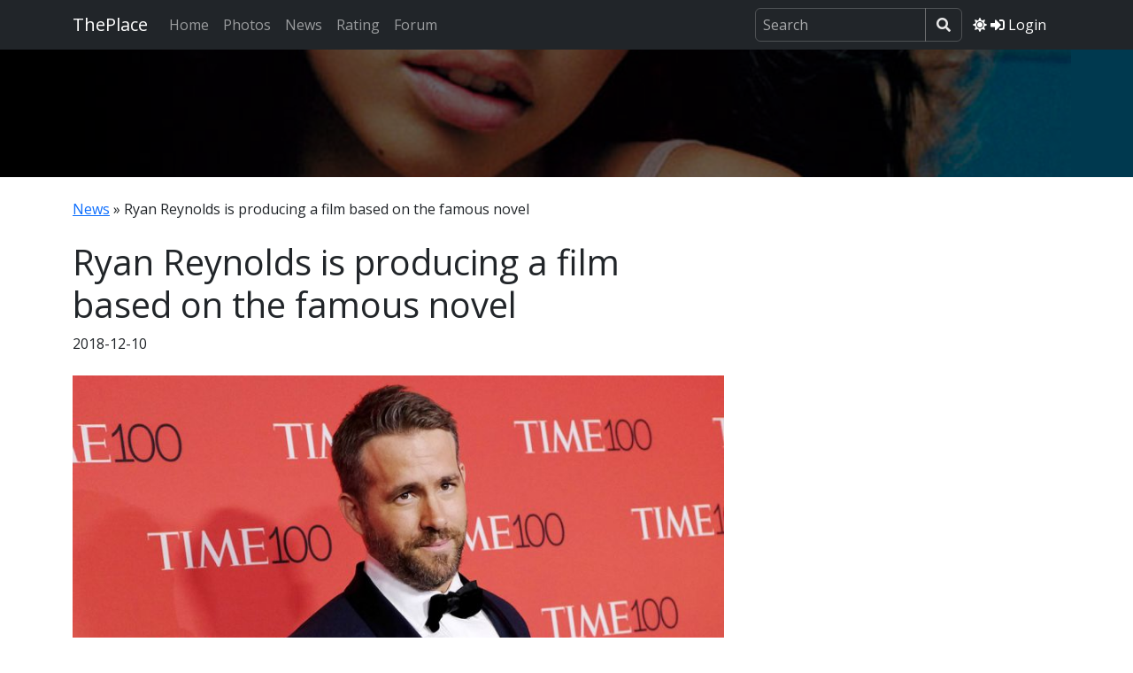

--- FILE ---
content_type: text/html; charset=utf-8
request_url: https://www.google.com/recaptcha/api2/aframe
body_size: 267
content:
<!DOCTYPE HTML><html><head><meta http-equiv="content-type" content="text/html; charset=UTF-8"></head><body><script nonce="Nu_jKjB87r7fuAiywD584g">/** Anti-fraud and anti-abuse applications only. See google.com/recaptcha */ try{var clients={'sodar':'https://pagead2.googlesyndication.com/pagead/sodar?'};window.addEventListener("message",function(a){try{if(a.source===window.parent){var b=JSON.parse(a.data);var c=clients[b['id']];if(c){var d=document.createElement('img');d.src=c+b['params']+'&rc='+(localStorage.getItem("rc::a")?sessionStorage.getItem("rc::b"):"");window.document.body.appendChild(d);sessionStorage.setItem("rc::e",parseInt(sessionStorage.getItem("rc::e")||0)+1);localStorage.setItem("rc::h",'1767396921789');}}}catch(b){}});window.parent.postMessage("_grecaptcha_ready", "*");}catch(b){}</script></body></html>

--- FILE ---
content_type: text/css
request_url: https://theplace-2.com/build/assets/app-D1K0lmt3.css
body_size: 1427
content:
.search-navbar-form{--search-border-color: rgba(255,255,255,.2);position:relative;display:inline-block;padding-right:20px}:root[data-bs-theme=light] .search-navbar-form,[data-bs-theme=light] .search-navbar-form{--search-border-color: rgba(185, 185, 185, .3)}@media (min-width: 992px){.search-navbar-form .search-input{background-color:#0000!important;color:#ffffffe6!important;border:1px solid var(--search-border-color)!important;width:100%;max-width:250px;min-width:150px}.search-navbar-form .search-input::placeholder{color:#fff9!important}}@media (max-width: 991.98px){.search-navbar-form{width:100%;padding-right:0}.search-navbar-form .search-input{background-color:#0000!important;color:#ffffffe6!important;border:1px solid var(--search-border-color)!important;width:100%;min-width:auto}.search-navbar-form .search-input::placeholder{color:#fff9!important}.search-navbar-form .search-results{left:-15px;right:-15px;width:auto}}.search-navbar-form .loading-placeholder{position:absolute;right:50px;top:5px;display:inline-block;z-index:999;color:#d3d3d3}.search-navbar-form .loading-placeholder i{font-size:16px}@media (max-width: 991.98px){.search-navbar-form .loading-placeholder{right:35px}}.search-navbar-form .search-tooltip{position:absolute;left:0;top:40px;width:100%;z-index:1000}.search-navbar-form .search-tooltip .tooltip-content{background-color:#dc3545;color:#fff;padding:8px 12px;border-radius:4px;font-size:13px;text-align:center;box-shadow:0 2px 8px #0003}@media (max-width: 991.98px){.search-navbar-form .search-tooltip{left:-15px;right:-15px;width:auto}}.search-navbar-form .search-no-results{position:absolute;left:0;top:40px;width:100%;z-index:1000}.search-navbar-form .search-no-results .no-results-content{background-color:#fd7e14;color:#fff;padding:8px 12px;border-radius:4px;font-size:13px;text-align:center;box-shadow:0 2px 8px #0003}@media (max-width: 991.98px){.search-navbar-form .search-no-results{left:-15px;right:-15px;width:auto}}.search-navbar-form .search-results{position:absolute;left:0;top:40px;display:inline-block;width:100%;z-index:999;background-color:#212529;color:#fff;padding:10px}.search-navbar-form .search-results .search-model-card{background-color:#212529;display:flex;align-items:center;padding:5px;text-decoration:none;text-transform:none}.search-navbar-form .search-results .search-model-card .icon-col{display:flex;align-items:center;width:64px;flex-grow:0}.search-navbar-form .search-results .search-model-card .icon-col .circle-wr{display:inline-block;width:64px;height:64px;border-radius:32px;border:3px solid gray}.search-navbar-form .search-results .search-model-card .icon-col .circle-wr img{border-radius:32px;max-width:100%!important;height:auto}.search-navbar-form .search-results .search-model-card .name-col{padding-left:8px;color:#fff;font-size:15px;line-height:18px;text-decoration:none;text-transform:none}.search-navbar-form .search-results .search-model-card:hover{background-color:#2e3235}.search-navbar-form .search-results .search-model-card:hover .name-col{text-decoration:underline}.search-navbar-form .btn.btn-outline-secondary{border-color:var(--search-border-color)!important;color:#ffffffe6!important}.search-navbar-form .btn.btn-outline-secondary:hover,.search-navbar-form .btn.btn-outline-secondary:focus{border-color:var(--search-border-color)!important;color:#fff!important;background-color:#ffffff1a!important}.search-navbar-form .btn.btn-outline-secondary i{color:#ffffffe6!important}.gallery-check-switch[data-v-133eaa71]{position:relative}.gallery-check-switch__date[data-v-133eaa71]{position:absolute;top:-8px;right:4px;font-size:10px!important}.forum-search-pic-preview{display:inline-block;margin-right:8px;margin-bottom:8px;border:2px solid var(--border-color);border-radius:4px;overflow:hidden;transition:all .2s ease;background-color:var(--card-bg)}.forum-search-pic-preview:hover{border-color:var(--card-hover-border);transform:translateY(-2px);box-shadow:0 4px 8px #00000026}.forum-search-pic-preview .pic-preview-img{display:block;height:100px;width:auto;max-width:100px;object-fit:contain;background-color:var(--bg-color)}.forum-search-post{margin-bottom:1rem}.forum-search-post .post-card{background-color:var(--card-bg);border-color:var(--border-color);border-radius:.5rem;overflow:hidden}.forum-search-post .post-card .card-body{padding:1rem}.forum-search-post .post-card .post-link{text-decoration:none;color:inherit;display:block}.forum-search-post .post-card .post-link:hover{text-decoration:none}.forum-search-post .post-card .post-link h6{color:var(--text-color);font-weight:600;margin-bottom:.25rem}.forum-search-post .post-card .post-link small{color:var(--secondary-text)}.forum-search-post .post-card .post-link .text-muted{color:var(--secondary-text)!important}.forum-search-post .pics-preview-wrapper{margin-top:.75rem;padding-top:.75rem;border-top:1px solid var(--border-color);display:flex;flex-wrap:wrap;align-items:flex-start}.forum-search .card{background-color:var(--card-bg);border-color:var(--card-border);color:var(--text-color)}.forum-search .form-label{color:var(--text-color)}.forum-search .form-control{background-color:var(--bg-color);border-color:var(--border-color);color:var(--text-color)}.forum-search .form-control::placeholder{color:var(--secondary-text)}.forum-search .models-dropdown{position:absolute;top:100%;left:0;right:0;z-index:1000;margin-top:5px;max-height:400px;overflow-y:auto;background-color:var(--card-bg);border:1px solid var(--border-color);border-radius:.375rem;box-shadow:0 .5rem 1rem #00000026}.forum-search .models-dropdown .list-group{margin-bottom:0}.forum-search .list-group-item{background-color:var(--card-bg);border-color:var(--border-color);color:var(--text-color)}.forum-search .list-group-item h6{color:var(--text-color)}.forum-search .list-group-item small{color:var(--secondary-text)}.forum-search .list-group-item:hover{background-color:var(--card-hover-bg);border-color:var(--card-hover-border)}.forum-search button.list-group-item-action{cursor:pointer}.forum-search button.list-group-item-action:hover{background-color:var(--card-hover-bg);border-color:var(--card-hover-border);color:#fff}.forum-search .text-muted{color:var(--secondary-text)!important}.forum-search h5{color:var(--text-color)}.forum-search .posts-list{display:flex;flex-direction:column;gap:0}.forum-search .pagination .page-link{background-color:var(--card-bg);border-color:var(--border-color);color:var(--text-color)}.forum-search .pagination .page-link:hover,.forum-search .pagination .page-item.active .page-link{background-color:var(--card-hover-bg);border-color:var(--card-hover-border);color:#fff}.forum-search .pagination .page-item.disabled .page-link{background-color:var(--bg-color);border-color:var(--border-color);color:var(--secondary-text);opacity:.5;cursor:not-allowed}.forum-search .badge{display:inline-flex;align-items:center}.forum-search .badge .btn-close{font-size:.7em;opacity:.8}.forum-search .badge .btn-close:hover{opacity:1}.forum-search .alert{background-color:var(--card-bg);border-color:var(--border-color);color:var(--text-color)}.forum-search .alert-info{background-color:var(--bg-color)}.forum-search .alert-danger{background-color:var(--card-bg)}


--- FILE ---
content_type: application/javascript; charset=utf-8
request_url: https://theplace-2.com/build/assets/app-BDm8m2se.js
body_size: 50481
content:
var Co=Object.defineProperty;var Oo=(t,e,s)=>e in t?Co(t,e,{enumerable:!0,configurable:!0,writable:!0,value:s}):t[e]=s;var _t=(t,e,s)=>Oo(t,typeof e!="symbol"?e+"":e,s);import{c as v,b as L,a as f,k as ue,l as jr,F as oe,m as me,o as y,p as P,q as $e,d as vt,u as Kt,x as Zt,y as No,z as we,r as Ve,A as Cs,B as Do,f as Mn,g as xo,C as Ro,D as ze,E as Po,G as Br,h as Lo,H as $o}from"./vue.esm-bundler-t0y-huvA.js";import{d as ko,c as Vt,g as os,r as on}from"./AddPostComponent-B3nBgZ3u.js";import{_ as ae}from"./_plugin-vue_export-helper-DlAUqK2U.js";const Io={name:"ModelSelectorModal",props:{isVisible:{type:Boolean,required:!0},models:{type:Array,required:!0},initialModelId:{type:[String,Number],default:""}},data(){return{selectedModelId:this.initialModelId}},watch:{initialModelId(t){this.selectedModelId=t}},methods:{hide(){this.$emit("hide"),document.body.style.overflow=""},confirm(){this.$emit("confirm",this.selectedModelId),this.hide()}},mounted(){this.isVisible&&(document.body.style.overflow="hidden")},beforeUnmount(){document.body.style.overflow=""}},Mo={key:0,class:"modal",tabindex:"-1","aria-labelledby":"modelSelectorModalLabel","aria-hidden":"true"},Vo={class:"modal-dialog"},jo={class:"modal-content"},Bo={class:"modal-header"},Fo={class:"modal-body"},Ho=["value"],Uo={class:"modal-footer"},Wo={key:1,class:"modal-backdrop"};function qo(t,e,s,n,r,i){return y(),v(oe,null,[s.isVisible?(y(),v("div",Mo,[f("div",Vo,[f("div",jo,[f("div",Bo,[e[4]||(e[4]=f("h5",{class:"modal-title",id:"modelSelectorModalLabel"},"Выберите модель",-1)),f("button",{type:"button",class:"btn-close",onClick:e[0]||(e[0]=(...o)=>i.hide&&i.hide(...o)),"aria-label":"Close"})]),f("div",Fo,[ue(f("select",{class:"form-select mb-3","onUpdate:modelValue":e[1]||(e[1]=o=>r.selectedModelId=o)},[e[5]||(e[5]=f("option",{value:""},"Не выбрано",-1)),(y(!0),v(oe,null,me(s.models,o=>(y(),v("option",{key:o.id,value:o.id},P(o.model_name),9,Ho))),128))],512),[[jr,r.selectedModelId]])]),f("div",Uo,[f("button",{type:"button",class:"btn btn-secondary",onClick:e[2]||(e[2]=(...o)=>i.hide&&i.hide(...o))},"Отмена"),f("button",{type:"button",class:"btn btn-primary",onClick:e[3]||(e[3]=(...o)=>i.confirm&&i.confirm(...o))},"Выбрать")])])])])):L("",!0),s.isVisible?(y(),v("div",Wo)):L("",!0)],64)}const Ko=ae(Io,[["render",qo],["__scopeId","data-v-87274ce9"]]),zo={name:"ImageItem",props:{image:{type:Object,required:!0},index:{type:Number,required:!0},modelName:{type:String,default:null}},emits:["remove","select-model"]},Yo={class:"col-md-3 mb-2"},Go={class:"position-relative"},Xo=["src"],Jo={class:"position-absolute bottom-0 start-0 m-1 bg-dark text-white px-2 py-1 rounded"},Qo={class:"position-absolute top-0 start-0 m-1"};function Zo(t,e,s,n,r,i){return y(),v("div",Yo,[f("div",Go,[f("img",{src:s.image.preview,class:"img-thumbnail",style:{"max-height":"150px",width:"100%","object-fit":"cover"}},null,8,Xo),f("button",{type:"button",class:"btn btn-danger btn-sm position-absolute top-0 end-0 m-1",onClick:e[0]||(e[0]=o=>t.$emit("remove"))}," × "),f("div",Jo,P(s.index+1),1),f("div",Qo,[f("button",{type:"button",class:$e(["btn btn-sm",s.image.model_id?"btn-primary":"btn-secondary"]),onClick:e[1]||(e[1]=o=>t.$emit("select-model"))},P(s.modelName||"Не выбрано"),3)])])])}const ea=ae(zo,[["render",Zo]]),ta={name:"AddPostComponent",components:{draggable:ko,ModelSelectorModal:Ko,ImageItem:ea},props:{user_id:{type:Number,required:!0},father_id:{type:Number,default:null}},emits:["post-created"],data(){return{title:"",message:"",model_id:null,models:[],sendClicked:!1,published:!1,post:null,imageItems:[],error:null,isLoading:!1,drag:!1,selectedImageIndex:null,isModalVisible:!1,selectedModelId:""}},computed:{isTitleEmpty(){return!this.title},isMessageEmpty(){return!this.message}},methods:{async fetchModels(){try{const t=await axios.get("/forum/get-models");this.models=t.data}catch(t){console.error("Error fetching models:",t),this.error="Error loading model list"}},async handleImageUpload(t){const e=t.target.files;for(let s=0;s<e.length;s++){const n=e[s];if(n.type.startsWith("image/"))try{const r=await this.resizeImage(n),i=URL.createObjectURL(r);this.imageItems.push({id:Date.now()+s,file:r,preview:i,model_id:this.model_id})}catch(r){console.error("Error processing image:",r),this.error="Error processing image: "+r.message}}},async resizeImage(t){return new Promise((e,s)=>{const n=new FileReader;n.onload=r=>{const i=new Image;i.onload=()=>{const o=document.createElement("canvas");let a=i.width,c=i.height;if(a>3840||c>2160){const l=Math.min(3840/a,2160/c);a*=l,c*=l}o.width=a,o.height=c,o.getContext("2d").drawImage(i,0,0,a,c),o.toBlob(l=>{e(new File([l],t.name,{type:"image/jpeg",lastModified:Date.now()}))},"image/jpeg",.9)},i.onerror=s,i.src=r.target.result},n.onerror=s,n.readAsDataURL(t)})},removeImage(t){URL.revokeObjectURL(this.imageItems[t].preview),this.imageItems.splice(t,1)},showModelSelector(t){this.selectedImageIndex=t,this.selectedModelId=this.imageItems[t].model_id||"",this.isModalVisible=!0},hideModal(){this.isModalVisible=!1,this.selectedModelId=""},confirmModelSelection(t){this.selectedImageIndex!==null&&(this.imageItems[this.selectedImageIndex].model_id=t||null)},getModelName(t){if(!t)return null;const e=this.models.find(s=>s.id===t);return e?e.model_name:null},async submitPost(){var t,e;if(this.error=null,this.sendClicked=!0,!(this.isTitleEmpty||this.isMessageEmpty)){this.isLoading=!0;try{let s=new FormData;s.append("title",this.title),s.append("message",this.message),s.append("user_id",this.user_id),s.append("father_id",this.father_id||""),this.imageItems.forEach((r,i)=>{s.append(`images[${i}]`,r.file),s.append(`image_models[${i}]`,r.model_id||"")});const n=await axios.post("/forum/add-post",s,{headers:{"Content-Type":"multipart/form-data"}});n.data.status==="success"?(this.published=!0,this.post=n.data.post,this.$emit("post-created",this.post)):this.error=n.data.message||"An error occurred while creating the post"}catch(s){console.error("Error submitting post:",s),this.error=((e=(t=s.response)==null?void 0:t.data)==null?void 0:e.message)||"An error occurred while submitting the post"}finally{this.isLoading=!1}}}},async mounted(){console.log("AddPostComponent mounted"),await this.fetchModels()},beforeUnmount(){this.imageItems.forEach(t=>{URL.revokeObjectURL(t.preview)}),document.body.style.overflow=""}},sa={class:"mb-3"},na={key:0,class:"invalid-feedback"},ra={class:"mb-3"},ia={key:0,class:"invalid-feedback"},oa={class:"mb-3"},aa=["value"],la={class:"mb-3"},ca={key:0,class:"mb-3"},da={class:"row"},ua={key:1,class:"alert alert-danger mb-3"},fa=["disabled"],ha={key:0,class:"spinner-border spinner-border-sm me-1",role:"status","aria-hidden":"true"},pa={key:1,class:"alert alert-success"},ma={key:0};function _a(t,e,s,n,r,i){const o=Ve("image-item"),a=Ve("draggable"),c=Ve("model-selector-modal");return y(),v(oe,null,[e[17]||(e[17]=f("h1",{class:"mb-4"},"Add Post",-1)),r.published?L("",!0):(y(),v("form",{key:0,onSubmit:e[7]||(e[7]=Kt((...d)=>i.submitPost&&i.submitPost(...d),["prevent"])),class:"needs-validation",novalidate:""},[f("div",sa,[e[8]||(e[8]=f("label",{for:"title",class:"form-label"},"Title",-1)),ue(f("input",{type:"text",id:"title","onUpdate:modelValue":e[0]||(e[0]=d=>r.title=d),class:$e([{"is-invalid":i.isTitleEmpty&&r.sendClicked},"form-control"]),required:""},null,2),[[Zt,r.title]]),i.isTitleEmpty&&r.sendClicked?(y(),v("div",na," Please enter a title ")):L("",!0)]),f("div",ra,[e[9]||(e[9]=f("label",{for:"message",class:"form-label"},"Content",-1)),ue(f("textarea",{id:"message","onUpdate:modelValue":e[1]||(e[1]=d=>r.message=d),class:$e([{"is-invalid":i.isMessageEmpty&&r.sendClicked},"form-control"]),rows:"5",required:""},null,2),[[Zt,r.message]]),i.isMessageEmpty&&r.sendClicked?(y(),v("div",ia," Please enter content ")):L("",!0)]),f("div",oa,[e[11]||(e[11]=f("label",{for:"model",class:"form-label"},"Base Model",-1)),ue(f("select",{id:"model","onUpdate:modelValue":e[2]||(e[2]=d=>r.model_id=d),class:"form-select"},[e[10]||(e[10]=f("option",{value:""},"Not selected",-1)),(y(!0),v(oe,null,me(r.models,d=>(y(),v("option",{key:d.id,value:d.id},P(d.model_name),9,aa))),128))],512),[[jr,r.model_id]]),e[12]||(e[12]=f("small",{class:"form-text text-muted"},"Base model will be used for all images if no other is specified",-1))]),f("div",la,[e[13]||(e[13]=f("label",{for:"images",class:"form-label"},"Images",-1)),f("input",{type:"file",id:"images",onChange:e[3]||(e[3]=(...d)=>i.handleImageUpload&&i.handleImageUpload(...d)),class:"form-control",multiple:"",accept:"image/*"},null,32),e[14]||(e[14]=f("small",{class:"form-text text-muted"},"You can drag and drop images to change the upload order",-1))]),r.imageItems.length>0?(y(),v("div",ca,[f("div",da,[vt(a,{modelValue:r.imageItems,"onUpdate:modelValue":e[4]||(e[4]=d=>r.imageItems=d),options:{animation:150},onStart:e[5]||(e[5]=d=>r.drag=!0),onEnd:e[6]||(e[6]=d=>r.drag=!1),"item-key":"id",class:"row w-100"},{item:No(({element:d,index:l})=>[vt(o,{image:d,index:l,"model-name":i.getModelName(d.model_id),onRemove:h=>i.removeImage(l),onSelectModel:h=>i.showModelSelector(l)},null,8,["image","index","model-name","onRemove","onSelectModel"])]),_:1},8,["modelValue"])])])):L("",!0),r.error?(y(),v("div",ua,P(r.error),1)):L("",!0),f("button",{type:"submit",class:"btn btn-primary",disabled:r.isLoading},[r.isLoading?(y(),v("span",ha)):L("",!0),we(" "+P(r.isLoading?"Sending...":"Publish"),1)],8,fa)],32)),r.published?(y(),v("div",pa,[e[15]||(e[15]=f("h1",null,"Post created successfully",-1)),r.post?(y(),v("p",ma,P(r.post.title),1)):L("",!0),e[16]||(e[16]=f("div",{class:"mt-3"},[f("a",{href:"/forum",class:"btn btn-primary"},"To Forum")],-1))])):L("",!0),vt(c,{"is-visible":r.isModalVisible,models:r.models,"initial-model-id":r.selectedModelId,onHide:i.hideModal,onConfirm:i.confirmModelSelection},null,8,["is-visible","models","initial-model-id","onHide","onConfirm"])],64)}const ga=ae(ta,[["render",_a],["__scopeId","data-v-5a1e652f"]]);var W="top",X="bottom",J="right",q="left",as="auto",lt=[W,X,J,q],Fe="start",tt="end",Fr="clippingParents",an="viewport",Je="popper",Hr="reference",Ks=lt.reduce(function(t,e){return t.concat([e+"-"+Fe,e+"-"+tt])},[]),ln=[].concat(lt,[as]).reduce(function(t,e){return t.concat([e,e+"-"+Fe,e+"-"+tt])},[]),Ur="beforeRead",Wr="read",qr="afterRead",Kr="beforeMain",zr="main",Yr="afterMain",Gr="beforeWrite",Xr="write",Jr="afterWrite",Qr=[Ur,Wr,qr,Kr,zr,Yr,Gr,Xr,Jr];function pe(t){return t?(t.nodeName||"").toLowerCase():null}function Q(t){if(t==null)return window;if(t.toString()!=="[object Window]"){var e=t.ownerDocument;return e&&e.defaultView||window}return t}function He(t){var e=Q(t).Element;return t instanceof e||t instanceof Element}function Z(t){var e=Q(t).HTMLElement;return t instanceof e||t instanceof HTMLElement}function cn(t){if(typeof ShadowRoot>"u")return!1;var e=Q(t).ShadowRoot;return t instanceof e||t instanceof ShadowRoot}function Ea(t){var e=t.state;Object.keys(e.elements).forEach(function(s){var n=e.styles[s]||{},r=e.attributes[s]||{},i=e.elements[s];!Z(i)||!pe(i)||(Object.assign(i.style,n),Object.keys(r).forEach(function(o){var a=r[o];a===!1?i.removeAttribute(o):i.setAttribute(o,a===!0?"":a)}))})}function ba(t){var e=t.state,s={popper:{position:e.options.strategy,left:"0",top:"0",margin:"0"},arrow:{position:"absolute"},reference:{}};return Object.assign(e.elements.popper.style,s.popper),e.styles=s,e.elements.arrow&&Object.assign(e.elements.arrow.style,s.arrow),function(){Object.keys(e.elements).forEach(function(n){var r=e.elements[n],i=e.attributes[n]||{},o=Object.keys(e.styles.hasOwnProperty(n)?e.styles[n]:s[n]),a=o.reduce(function(c,d){return c[d]="",c},{});!Z(r)||!pe(r)||(Object.assign(r.style,a),Object.keys(i).forEach(function(c){r.removeAttribute(c)}))})}}const dn={name:"applyStyles",enabled:!0,phase:"write",fn:Ea,effect:ba,requires:["computeStyles"]};function fe(t){return t.split("-")[0]}var je=Math.max,es=Math.min,st=Math.round;function zs(){var t=navigator.userAgentData;return t!=null&&t.brands&&Array.isArray(t.brands)?t.brands.map(function(e){return e.brand+"/"+e.version}).join(" "):navigator.userAgent}function Zr(){return!/^((?!chrome|android).)*safari/i.test(zs())}function nt(t,e,s){e===void 0&&(e=!1),s===void 0&&(s=!1);var n=t.getBoundingClientRect(),r=1,i=1;e&&Z(t)&&(r=t.offsetWidth>0&&st(n.width)/t.offsetWidth||1,i=t.offsetHeight>0&&st(n.height)/t.offsetHeight||1);var o=He(t)?Q(t):window,a=o.visualViewport,c=!Zr()&&s,d=(n.left+(c&&a?a.offsetLeft:0))/r,l=(n.top+(c&&a?a.offsetTop:0))/i,h=n.width/r,E=n.height/i;return{width:h,height:E,top:l,right:d+h,bottom:l+E,left:d,x:d,y:l}}function un(t){var e=nt(t),s=t.offsetWidth,n=t.offsetHeight;return Math.abs(e.width-s)<=1&&(s=e.width),Math.abs(e.height-n)<=1&&(n=e.height),{x:t.offsetLeft,y:t.offsetTop,width:s,height:n}}function ei(t,e){var s=e.getRootNode&&e.getRootNode();if(t.contains(e))return!0;if(s&&cn(s)){var n=e;do{if(n&&t.isSameNode(n))return!0;n=n.parentNode||n.host}while(n)}return!1}function Ee(t){return Q(t).getComputedStyle(t)}function ya(t){return["table","td","th"].indexOf(pe(t))>=0}function Ce(t){return((He(t)?t.ownerDocument:t.document)||window.document).documentElement}function ls(t){return pe(t)==="html"?t:t.assignedSlot||t.parentNode||(cn(t)?t.host:null)||Ce(t)}function Vn(t){return!Z(t)||Ee(t).position==="fixed"?null:t.offsetParent}function va(t){var e=/firefox/i.test(zs()),s=/Trident/i.test(zs());if(s&&Z(t)){var n=Ee(t);if(n.position==="fixed")return null}var r=ls(t);for(cn(r)&&(r=r.host);Z(r)&&["html","body"].indexOf(pe(r))<0;){var i=Ee(r);if(i.transform!=="none"||i.perspective!=="none"||i.contain==="paint"||["transform","perspective"].indexOf(i.willChange)!==-1||e&&i.willChange==="filter"||e&&i.filter&&i.filter!=="none")return r;r=r.parentNode}return null}function Ct(t){for(var e=Q(t),s=Vn(t);s&&ya(s)&&Ee(s).position==="static";)s=Vn(s);return s&&(pe(s)==="html"||pe(s)==="body"&&Ee(s).position==="static")?e:s||va(t)||e}function fn(t){return["top","bottom"].indexOf(t)>=0?"x":"y"}function wt(t,e,s){return je(t,es(e,s))}function wa(t,e,s){var n=wt(t,e,s);return n>s?s:n}function ti(){return{top:0,right:0,bottom:0,left:0}}function si(t){return Object.assign({},ti(),t)}function ni(t,e){return e.reduce(function(s,n){return s[n]=t,s},{})}var Aa=function(e,s){return e=typeof e=="function"?e(Object.assign({},s.rects,{placement:s.placement})):e,si(typeof e!="number"?e:ni(e,lt))};function Ta(t){var e,s=t.state,n=t.name,r=t.options,i=s.elements.arrow,o=s.modifiersData.popperOffsets,a=fe(s.placement),c=fn(a),d=[q,J].indexOf(a)>=0,l=d?"height":"width";if(!(!i||!o)){var h=Aa(r.padding,s),E=un(i),b=c==="y"?W:q,_=c==="y"?X:J,g=s.rects.reference[l]+s.rects.reference[c]-o[c]-s.rects.popper[l],m=o[c]-s.rects.reference[c],T=Ct(i),O=T?c==="y"?T.clientHeight||0:T.clientWidth||0:0,N=g/2-m/2,S=h[b],C=O-E[l]-h[_],w=O/2-E[l]/2+N,x=wt(S,w,C),R=c;s.modifiersData[n]=(e={},e[R]=x,e.centerOffset=x-w,e)}}function Sa(t){var e=t.state,s=t.options,n=s.element,r=n===void 0?"[data-popper-arrow]":n;r!=null&&(typeof r=="string"&&(r=e.elements.popper.querySelector(r),!r)||ei(e.elements.popper,r)&&(e.elements.arrow=r))}const ri={name:"arrow",enabled:!0,phase:"main",fn:Ta,effect:Sa,requires:["popperOffsets"],requiresIfExists:["preventOverflow"]};function rt(t){return t.split("-")[1]}var Ca={top:"auto",right:"auto",bottom:"auto",left:"auto"};function Oa(t,e){var s=t.x,n=t.y,r=e.devicePixelRatio||1;return{x:st(s*r)/r||0,y:st(n*r)/r||0}}function jn(t){var e,s=t.popper,n=t.popperRect,r=t.placement,i=t.variation,o=t.offsets,a=t.position,c=t.gpuAcceleration,d=t.adaptive,l=t.roundOffsets,h=t.isFixed,E=o.x,b=E===void 0?0:E,_=o.y,g=_===void 0?0:_,m=typeof l=="function"?l({x:b,y:g}):{x:b,y:g};b=m.x,g=m.y;var T=o.hasOwnProperty("x"),O=o.hasOwnProperty("y"),N=q,S=W,C=window;if(d){var w=Ct(s),x="clientHeight",R="clientWidth";if(w===Q(s)&&(w=Ce(s),Ee(w).position!=="static"&&a==="absolute"&&(x="scrollHeight",R="scrollWidth")),w=w,r===W||(r===q||r===J)&&i===tt){S=X;var k=h&&w===C&&C.visualViewport?C.visualViewport.height:w[x];g-=k-n.height,g*=c?1:-1}if(r===q||(r===W||r===X)&&i===tt){N=J;var B=h&&w===C&&C.visualViewport?C.visualViewport.width:w[R];b-=B-n.width,b*=c?1:-1}}var F=Object.assign({position:a},d&&Ca),ne=l===!0?Oa({x:b,y:g},Q(s)):{x:b,y:g};if(b=ne.x,g=ne.y,c){var U;return Object.assign({},F,(U={},U[S]=O?"0":"",U[N]=T?"0":"",U.transform=(C.devicePixelRatio||1)<=1?"translate("+b+"px, "+g+"px)":"translate3d("+b+"px, "+g+"px, 0)",U))}return Object.assign({},F,(e={},e[S]=O?g+"px":"",e[N]=T?b+"px":"",e.transform="",e))}function Na(t){var e=t.state,s=t.options,n=s.gpuAcceleration,r=n===void 0?!0:n,i=s.adaptive,o=i===void 0?!0:i,a=s.roundOffsets,c=a===void 0?!0:a,d={placement:fe(e.placement),variation:rt(e.placement),popper:e.elements.popper,popperRect:e.rects.popper,gpuAcceleration:r,isFixed:e.options.strategy==="fixed"};e.modifiersData.popperOffsets!=null&&(e.styles.popper=Object.assign({},e.styles.popper,jn(Object.assign({},d,{offsets:e.modifiersData.popperOffsets,position:e.options.strategy,adaptive:o,roundOffsets:c})))),e.modifiersData.arrow!=null&&(e.styles.arrow=Object.assign({},e.styles.arrow,jn(Object.assign({},d,{offsets:e.modifiersData.arrow,position:"absolute",adaptive:!1,roundOffsets:c})))),e.attributes.popper=Object.assign({},e.attributes.popper,{"data-popper-placement":e.placement})}const hn={name:"computeStyles",enabled:!0,phase:"beforeWrite",fn:Na,data:{}};var jt={passive:!0};function Da(t){var e=t.state,s=t.instance,n=t.options,r=n.scroll,i=r===void 0?!0:r,o=n.resize,a=o===void 0?!0:o,c=Q(e.elements.popper),d=[].concat(e.scrollParents.reference,e.scrollParents.popper);return i&&d.forEach(function(l){l.addEventListener("scroll",s.update,jt)}),a&&c.addEventListener("resize",s.update,jt),function(){i&&d.forEach(function(l){l.removeEventListener("scroll",s.update,jt)}),a&&c.removeEventListener("resize",s.update,jt)}}const pn={name:"eventListeners",enabled:!0,phase:"write",fn:function(){},effect:Da,data:{}};var xa={left:"right",right:"left",bottom:"top",top:"bottom"};function zt(t){return t.replace(/left|right|bottom|top/g,function(e){return xa[e]})}var Ra={start:"end",end:"start"};function Bn(t){return t.replace(/start|end/g,function(e){return Ra[e]})}function mn(t){var e=Q(t),s=e.pageXOffset,n=e.pageYOffset;return{scrollLeft:s,scrollTop:n}}function _n(t){return nt(Ce(t)).left+mn(t).scrollLeft}function Pa(t,e){var s=Q(t),n=Ce(t),r=s.visualViewport,i=n.clientWidth,o=n.clientHeight,a=0,c=0;if(r){i=r.width,o=r.height;var d=Zr();(d||!d&&e==="fixed")&&(a=r.offsetLeft,c=r.offsetTop)}return{width:i,height:o,x:a+_n(t),y:c}}function La(t){var e,s=Ce(t),n=mn(t),r=(e=t.ownerDocument)==null?void 0:e.body,i=je(s.scrollWidth,s.clientWidth,r?r.scrollWidth:0,r?r.clientWidth:0),o=je(s.scrollHeight,s.clientHeight,r?r.scrollHeight:0,r?r.clientHeight:0),a=-n.scrollLeft+_n(t),c=-n.scrollTop;return Ee(r||s).direction==="rtl"&&(a+=je(s.clientWidth,r?r.clientWidth:0)-i),{width:i,height:o,x:a,y:c}}function gn(t){var e=Ee(t),s=e.overflow,n=e.overflowX,r=e.overflowY;return/auto|scroll|overlay|hidden/.test(s+r+n)}function ii(t){return["html","body","#document"].indexOf(pe(t))>=0?t.ownerDocument.body:Z(t)&&gn(t)?t:ii(ls(t))}function At(t,e){var s;e===void 0&&(e=[]);var n=ii(t),r=n===((s=t.ownerDocument)==null?void 0:s.body),i=Q(n),o=r?[i].concat(i.visualViewport||[],gn(n)?n:[]):n,a=e.concat(o);return r?a:a.concat(At(ls(o)))}function Ys(t){return Object.assign({},t,{left:t.x,top:t.y,right:t.x+t.width,bottom:t.y+t.height})}function $a(t,e){var s=nt(t,!1,e==="fixed");return s.top=s.top+t.clientTop,s.left=s.left+t.clientLeft,s.bottom=s.top+t.clientHeight,s.right=s.left+t.clientWidth,s.width=t.clientWidth,s.height=t.clientHeight,s.x=s.left,s.y=s.top,s}function Fn(t,e,s){return e===an?Ys(Pa(t,s)):He(e)?$a(e,s):Ys(La(Ce(t)))}function ka(t){var e=At(ls(t)),s=["absolute","fixed"].indexOf(Ee(t).position)>=0,n=s&&Z(t)?Ct(t):t;return He(n)?e.filter(function(r){return He(r)&&ei(r,n)&&pe(r)!=="body"}):[]}function Ia(t,e,s,n){var r=e==="clippingParents"?ka(t):[].concat(e),i=[].concat(r,[s]),o=i[0],a=i.reduce(function(c,d){var l=Fn(t,d,n);return c.top=je(l.top,c.top),c.right=es(l.right,c.right),c.bottom=es(l.bottom,c.bottom),c.left=je(l.left,c.left),c},Fn(t,o,n));return a.width=a.right-a.left,a.height=a.bottom-a.top,a.x=a.left,a.y=a.top,a}function oi(t){var e=t.reference,s=t.element,n=t.placement,r=n?fe(n):null,i=n?rt(n):null,o=e.x+e.width/2-s.width/2,a=e.y+e.height/2-s.height/2,c;switch(r){case W:c={x:o,y:e.y-s.height};break;case X:c={x:o,y:e.y+e.height};break;case J:c={x:e.x+e.width,y:a};break;case q:c={x:e.x-s.width,y:a};break;default:c={x:e.x,y:e.y}}var d=r?fn(r):null;if(d!=null){var l=d==="y"?"height":"width";switch(i){case Fe:c[d]=c[d]-(e[l]/2-s[l]/2);break;case tt:c[d]=c[d]+(e[l]/2-s[l]/2);break}}return c}function it(t,e){e===void 0&&(e={});var s=e,n=s.placement,r=n===void 0?t.placement:n,i=s.strategy,o=i===void 0?t.strategy:i,a=s.boundary,c=a===void 0?Fr:a,d=s.rootBoundary,l=d===void 0?an:d,h=s.elementContext,E=h===void 0?Je:h,b=s.altBoundary,_=b===void 0?!1:b,g=s.padding,m=g===void 0?0:g,T=si(typeof m!="number"?m:ni(m,lt)),O=E===Je?Hr:Je,N=t.rects.popper,S=t.elements[_?O:E],C=Ia(He(S)?S:S.contextElement||Ce(t.elements.popper),c,l,o),w=nt(t.elements.reference),x=oi({reference:w,element:N,placement:r}),R=Ys(Object.assign({},N,x)),k=E===Je?R:w,B={top:C.top-k.top+T.top,bottom:k.bottom-C.bottom+T.bottom,left:C.left-k.left+T.left,right:k.right-C.right+T.right},F=t.modifiersData.offset;if(E===Je&&F){var ne=F[r];Object.keys(B).forEach(function(U){var De=[J,X].indexOf(U)>=0?1:-1,xe=[W,X].indexOf(U)>=0?"y":"x";B[U]+=ne[xe]*De})}return B}function Ma(t,e){e===void 0&&(e={});var s=e,n=s.placement,r=s.boundary,i=s.rootBoundary,o=s.padding,a=s.flipVariations,c=s.allowedAutoPlacements,d=c===void 0?ln:c,l=rt(n),h=l?a?Ks:Ks.filter(function(_){return rt(_)===l}):lt,E=h.filter(function(_){return d.indexOf(_)>=0});E.length===0&&(E=h);var b=E.reduce(function(_,g){return _[g]=it(t,{placement:g,boundary:r,rootBoundary:i,padding:o})[fe(g)],_},{});return Object.keys(b).sort(function(_,g){return b[_]-b[g]})}function Va(t){if(fe(t)===as)return[];var e=zt(t);return[Bn(t),e,Bn(e)]}function ja(t){var e=t.state,s=t.options,n=t.name;if(!e.modifiersData[n]._skip){for(var r=s.mainAxis,i=r===void 0?!0:r,o=s.altAxis,a=o===void 0?!0:o,c=s.fallbackPlacements,d=s.padding,l=s.boundary,h=s.rootBoundary,E=s.altBoundary,b=s.flipVariations,_=b===void 0?!0:b,g=s.allowedAutoPlacements,m=e.options.placement,T=fe(m),O=T===m,N=c||(O||!_?[zt(m)]:Va(m)),S=[m].concat(N).reduce(function(Ke,ye){return Ke.concat(fe(ye)===as?Ma(e,{placement:ye,boundary:l,rootBoundary:h,padding:d,flipVariations:_,allowedAutoPlacements:g}):ye)},[]),C=e.rects.reference,w=e.rects.popper,x=new Map,R=!0,k=S[0],B=0;B<S.length;B++){var F=S[B],ne=fe(F),U=rt(F)===Fe,De=[W,X].indexOf(ne)>=0,xe=De?"width":"height",G=it(e,{placement:F,boundary:l,rootBoundary:h,altBoundary:E,padding:d}),re=De?U?J:q:U?X:W;C[xe]>w[xe]&&(re=zt(re));var Lt=zt(re),Re=[];if(i&&Re.push(G[ne]<=0),a&&Re.push(G[re]<=0,G[Lt]<=0),Re.every(function(Ke){return Ke})){k=F,R=!1;break}x.set(F,Re)}if(R)for(var $t=_?3:1,ws=function(ye){var mt=S.find(function(It){var Pe=x.get(It);if(Pe)return Pe.slice(0,ye).every(function(As){return As})});if(mt)return k=mt,"break"},pt=$t;pt>0;pt--){var kt=ws(pt);if(kt==="break")break}e.placement!==k&&(e.modifiersData[n]._skip=!0,e.placement=k,e.reset=!0)}}const ai={name:"flip",enabled:!0,phase:"main",fn:ja,requiresIfExists:["offset"],data:{_skip:!1}};function Hn(t,e,s){return s===void 0&&(s={x:0,y:0}),{top:t.top-e.height-s.y,right:t.right-e.width+s.x,bottom:t.bottom-e.height+s.y,left:t.left-e.width-s.x}}function Un(t){return[W,J,X,q].some(function(e){return t[e]>=0})}function Ba(t){var e=t.state,s=t.name,n=e.rects.reference,r=e.rects.popper,i=e.modifiersData.preventOverflow,o=it(e,{elementContext:"reference"}),a=it(e,{altBoundary:!0}),c=Hn(o,n),d=Hn(a,r,i),l=Un(c),h=Un(d);e.modifiersData[s]={referenceClippingOffsets:c,popperEscapeOffsets:d,isReferenceHidden:l,hasPopperEscaped:h},e.attributes.popper=Object.assign({},e.attributes.popper,{"data-popper-reference-hidden":l,"data-popper-escaped":h})}const li={name:"hide",enabled:!0,phase:"main",requiresIfExists:["preventOverflow"],fn:Ba};function Fa(t,e,s){var n=fe(t),r=[q,W].indexOf(n)>=0?-1:1,i=typeof s=="function"?s(Object.assign({},e,{placement:t})):s,o=i[0],a=i[1];return o=o||0,a=(a||0)*r,[q,J].indexOf(n)>=0?{x:a,y:o}:{x:o,y:a}}function Ha(t){var e=t.state,s=t.options,n=t.name,r=s.offset,i=r===void 0?[0,0]:r,o=ln.reduce(function(l,h){return l[h]=Fa(h,e.rects,i),l},{}),a=o[e.placement],c=a.x,d=a.y;e.modifiersData.popperOffsets!=null&&(e.modifiersData.popperOffsets.x+=c,e.modifiersData.popperOffsets.y+=d),e.modifiersData[n]=o}const ci={name:"offset",enabled:!0,phase:"main",requires:["popperOffsets"],fn:Ha};function Ua(t){var e=t.state,s=t.name;e.modifiersData[s]=oi({reference:e.rects.reference,element:e.rects.popper,placement:e.placement})}const En={name:"popperOffsets",enabled:!0,phase:"read",fn:Ua,data:{}};function Wa(t){return t==="x"?"y":"x"}function qa(t){var e=t.state,s=t.options,n=t.name,r=s.mainAxis,i=r===void 0?!0:r,o=s.altAxis,a=o===void 0?!1:o,c=s.boundary,d=s.rootBoundary,l=s.altBoundary,h=s.padding,E=s.tether,b=E===void 0?!0:E,_=s.tetherOffset,g=_===void 0?0:_,m=it(e,{boundary:c,rootBoundary:d,padding:h,altBoundary:l}),T=fe(e.placement),O=rt(e.placement),N=!O,S=fn(T),C=Wa(S),w=e.modifiersData.popperOffsets,x=e.rects.reference,R=e.rects.popper,k=typeof g=="function"?g(Object.assign({},e.rects,{placement:e.placement})):g,B=typeof k=="number"?{mainAxis:k,altAxis:k}:Object.assign({mainAxis:0,altAxis:0},k),F=e.modifiersData.offset?e.modifiersData.offset[e.placement]:null,ne={x:0,y:0};if(w){if(i){var U,De=S==="y"?W:q,xe=S==="y"?X:J,G=S==="y"?"height":"width",re=w[S],Lt=re+m[De],Re=re-m[xe],$t=b?-R[G]/2:0,ws=O===Fe?x[G]:R[G],pt=O===Fe?-R[G]:-x[G],kt=e.elements.arrow,Ke=b&&kt?un(kt):{width:0,height:0},ye=e.modifiersData["arrow#persistent"]?e.modifiersData["arrow#persistent"].padding:ti(),mt=ye[De],It=ye[xe],Pe=wt(0,x[G],Ke[G]),As=N?x[G]/2-$t-Pe-mt-B.mainAxis:ws-Pe-mt-B.mainAxis,yo=N?-x[G]/2+$t+Pe+It+B.mainAxis:pt+Pe+It+B.mainAxis,Ts=e.elements.arrow&&Ct(e.elements.arrow),vo=Ts?S==="y"?Ts.clientTop||0:Ts.clientLeft||0:0,Nn=(U=F==null?void 0:F[S])!=null?U:0,wo=re+As-Nn-vo,Ao=re+yo-Nn,Dn=wt(b?es(Lt,wo):Lt,re,b?je(Re,Ao):Re);w[S]=Dn,ne[S]=Dn-re}if(a){var xn,To=S==="x"?W:q,So=S==="x"?X:J,Le=w[C],Mt=C==="y"?"height":"width",Rn=Le+m[To],Pn=Le-m[So],Ss=[W,q].indexOf(T)!==-1,Ln=(xn=F==null?void 0:F[C])!=null?xn:0,$n=Ss?Rn:Le-x[Mt]-R[Mt]-Ln+B.altAxis,kn=Ss?Le+x[Mt]+R[Mt]-Ln-B.altAxis:Pn,In=b&&Ss?wa($n,Le,kn):wt(b?$n:Rn,Le,b?kn:Pn);w[C]=In,ne[C]=In-Le}e.modifiersData[n]=ne}}const di={name:"preventOverflow",enabled:!0,phase:"main",fn:qa,requiresIfExists:["offset"]};function Ka(t){return{scrollLeft:t.scrollLeft,scrollTop:t.scrollTop}}function za(t){return t===Q(t)||!Z(t)?mn(t):Ka(t)}function Ya(t){var e=t.getBoundingClientRect(),s=st(e.width)/t.offsetWidth||1,n=st(e.height)/t.offsetHeight||1;return s!==1||n!==1}function Ga(t,e,s){s===void 0&&(s=!1);var n=Z(e),r=Z(e)&&Ya(e),i=Ce(e),o=nt(t,r,s),a={scrollLeft:0,scrollTop:0},c={x:0,y:0};return(n||!n&&!s)&&((pe(e)!=="body"||gn(i))&&(a=za(e)),Z(e)?(c=nt(e,!0),c.x+=e.clientLeft,c.y+=e.clientTop):i&&(c.x=_n(i))),{x:o.left+a.scrollLeft-c.x,y:o.top+a.scrollTop-c.y,width:o.width,height:o.height}}function Xa(t){var e=new Map,s=new Set,n=[];t.forEach(function(i){e.set(i.name,i)});function r(i){s.add(i.name);var o=[].concat(i.requires||[],i.requiresIfExists||[]);o.forEach(function(a){if(!s.has(a)){var c=e.get(a);c&&r(c)}}),n.push(i)}return t.forEach(function(i){s.has(i.name)||r(i)}),n}function Ja(t){var e=Xa(t);return Qr.reduce(function(s,n){return s.concat(e.filter(function(r){return r.phase===n}))},[])}function Qa(t){var e;return function(){return e||(e=new Promise(function(s){Promise.resolve().then(function(){e=void 0,s(t())})})),e}}function Za(t){var e=t.reduce(function(s,n){var r=s[n.name];return s[n.name]=r?Object.assign({},r,n,{options:Object.assign({},r.options,n.options),data:Object.assign({},r.data,n.data)}):n,s},{});return Object.keys(e).map(function(s){return e[s]})}var Wn={placement:"bottom",modifiers:[],strategy:"absolute"};function qn(){for(var t=arguments.length,e=new Array(t),s=0;s<t;s++)e[s]=arguments[s];return!e.some(function(n){return!(n&&typeof n.getBoundingClientRect=="function")})}function cs(t){t===void 0&&(t={});var e=t,s=e.defaultModifiers,n=s===void 0?[]:s,r=e.defaultOptions,i=r===void 0?Wn:r;return function(a,c,d){d===void 0&&(d=i);var l={placement:"bottom",orderedModifiers:[],options:Object.assign({},Wn,i),modifiersData:{},elements:{reference:a,popper:c},attributes:{},styles:{}},h=[],E=!1,b={state:l,setOptions:function(T){var O=typeof T=="function"?T(l.options):T;g(),l.options=Object.assign({},i,l.options,O),l.scrollParents={reference:He(a)?At(a):a.contextElement?At(a.contextElement):[],popper:At(c)};var N=Ja(Za([].concat(n,l.options.modifiers)));return l.orderedModifiers=N.filter(function(S){return S.enabled}),_(),b.update()},forceUpdate:function(){if(!E){var T=l.elements,O=T.reference,N=T.popper;if(qn(O,N)){l.rects={reference:Ga(O,Ct(N),l.options.strategy==="fixed"),popper:un(N)},l.reset=!1,l.placement=l.options.placement,l.orderedModifiers.forEach(function(B){return l.modifiersData[B.name]=Object.assign({},B.data)});for(var S=0;S<l.orderedModifiers.length;S++){if(l.reset===!0){l.reset=!1,S=-1;continue}var C=l.orderedModifiers[S],w=C.fn,x=C.options,R=x===void 0?{}:x,k=C.name;typeof w=="function"&&(l=w({state:l,options:R,name:k,instance:b})||l)}}}},update:Qa(function(){return new Promise(function(m){b.forceUpdate(),m(l)})}),destroy:function(){g(),E=!0}};if(!qn(a,c))return b;b.setOptions(d).then(function(m){!E&&d.onFirstUpdate&&d.onFirstUpdate(m)});function _(){l.orderedModifiers.forEach(function(m){var T=m.name,O=m.options,N=O===void 0?{}:O,S=m.effect;if(typeof S=="function"){var C=S({state:l,name:T,instance:b,options:N}),w=function(){};h.push(C||w)}})}function g(){h.forEach(function(m){return m()}),h=[]}return b}}var el=cs(),tl=[pn,En,hn,dn],sl=cs({defaultModifiers:tl}),nl=[pn,En,hn,dn,ci,ai,di,ri,li],bn=cs({defaultModifiers:nl});const ui=Object.freeze(Object.defineProperty({__proto__:null,afterMain:Yr,afterRead:qr,afterWrite:Jr,applyStyles:dn,arrow:ri,auto:as,basePlacements:lt,beforeMain:Kr,beforeRead:Ur,beforeWrite:Gr,bottom:X,clippingParents:Fr,computeStyles:hn,createPopper:bn,createPopperBase:el,createPopperLite:sl,detectOverflow:it,end:tt,eventListeners:pn,flip:ai,hide:li,left:q,main:zr,modifierPhases:Qr,offset:ci,placements:ln,popper:Je,popperGenerator:cs,popperOffsets:En,preventOverflow:di,read:Wr,reference:Hr,right:J,start:Fe,top:W,variationPlacements:Ks,viewport:an,write:Xr},Symbol.toStringTag,{value:"Module"}));/*!
  * Bootstrap v5.3.6 (https://getbootstrap.com/)
  * Copyright 2011-2025 The Bootstrap Authors (https://github.com/twbs/bootstrap/graphs/contributors)
  * Licensed under MIT (https://github.com/twbs/bootstrap/blob/main/LICENSE)
  */const ve=new Map,Os={set(t,e,s){ve.has(t)||ve.set(t,new Map);const n=ve.get(t);if(!n.has(e)&&n.size!==0){console.error(`Bootstrap doesn't allow more than one instance per element. Bound instance: ${Array.from(n.keys())[0]}.`);return}n.set(e,s)},get(t,e){return ve.has(t)&&ve.get(t).get(e)||null},remove(t,e){if(!ve.has(t))return;const s=ve.get(t);s.delete(e),s.size===0&&ve.delete(t)}},rl=1e6,il=1e3,Gs="transitionend",fi=t=>(t&&window.CSS&&window.CSS.escape&&(t=t.replace(/#([^\s"#']+)/g,(e,s)=>`#${CSS.escape(s)}`)),t),ol=t=>t==null?`${t}`:Object.prototype.toString.call(t).match(/\s([a-z]+)/i)[1].toLowerCase(),al=t=>{do t+=Math.floor(Math.random()*rl);while(document.getElementById(t));return t},ll=t=>{if(!t)return 0;let{transitionDuration:e,transitionDelay:s}=window.getComputedStyle(t);const n=Number.parseFloat(e),r=Number.parseFloat(s);return!n&&!r?0:(e=e.split(",")[0],s=s.split(",")[0],(Number.parseFloat(e)+Number.parseFloat(s))*il)},hi=t=>{t.dispatchEvent(new Event(Gs))},_e=t=>!t||typeof t!="object"?!1:(typeof t.jquery<"u"&&(t=t[0]),typeof t.nodeType<"u"),Ae=t=>_e(t)?t.jquery?t[0]:t:typeof t=="string"&&t.length>0?document.querySelector(fi(t)):null,ct=t=>{if(!_e(t)||t.getClientRects().length===0)return!1;const e=getComputedStyle(t).getPropertyValue("visibility")==="visible",s=t.closest("details:not([open])");if(!s)return e;if(s!==t){const n=t.closest("summary");if(n&&n.parentNode!==s||n===null)return!1}return e},Te=t=>!t||t.nodeType!==Node.ELEMENT_NODE||t.classList.contains("disabled")?!0:typeof t.disabled<"u"?t.disabled:t.hasAttribute("disabled")&&t.getAttribute("disabled")!=="false",pi=t=>{if(!document.documentElement.attachShadow)return null;if(typeof t.getRootNode=="function"){const e=t.getRootNode();return e instanceof ShadowRoot?e:null}return t instanceof ShadowRoot?t:t.parentNode?pi(t.parentNode):null},ts=()=>{},Ot=t=>{t.offsetHeight},mi=()=>window.jQuery&&!document.body.hasAttribute("data-bs-no-jquery")?window.jQuery:null,Ns=[],cl=t=>{document.readyState==="loading"?(Ns.length||document.addEventListener("DOMContentLoaded",()=>{for(const e of Ns)e()}),Ns.push(t)):t()},ee=()=>document.documentElement.dir==="rtl",se=t=>{cl(()=>{const e=mi();if(e){const s=t.NAME,n=e.fn[s];e.fn[s]=t.jQueryInterface,e.fn[s].Constructor=t,e.fn[s].noConflict=()=>(e.fn[s]=n,t.jQueryInterface)}})},K=(t,e=[],s=t)=>typeof t=="function"?t.call(...e):s,_i=(t,e,s=!0)=>{if(!s){K(t);return}const r=ll(e)+5;let i=!1;const o=({target:a})=>{a===e&&(i=!0,e.removeEventListener(Gs,o),K(t))};e.addEventListener(Gs,o),setTimeout(()=>{i||hi(e)},r)},yn=(t,e,s,n)=>{const r=t.length;let i=t.indexOf(e);return i===-1?!s&&n?t[r-1]:t[0]:(i+=s?1:-1,n&&(i=(i+r)%r),t[Math.max(0,Math.min(i,r-1))])},dl=/[^.]*(?=\..*)\.|.*/,ul=/\..*/,fl=/::\d+$/,Ds={};let Kn=1;const gi={mouseenter:"mouseover",mouseleave:"mouseout"},hl=new Set(["click","dblclick","mouseup","mousedown","contextmenu","mousewheel","DOMMouseScroll","mouseover","mouseout","mousemove","selectstart","selectend","keydown","keypress","keyup","orientationchange","touchstart","touchmove","touchend","touchcancel","pointerdown","pointermove","pointerup","pointerleave","pointercancel","gesturestart","gesturechange","gestureend","focus","blur","change","reset","select","submit","focusin","focusout","load","unload","beforeunload","resize","move","DOMContentLoaded","readystatechange","error","abort","scroll"]);function Ei(t,e){return e&&`${e}::${Kn++}`||t.uidEvent||Kn++}function bi(t){const e=Ei(t);return t.uidEvent=e,Ds[e]=Ds[e]||{},Ds[e]}function pl(t,e){return function s(n){return vn(n,{delegateTarget:t}),s.oneOff&&p.off(t,n.type,e),e.apply(t,[n])}}function ml(t,e,s){return function n(r){const i=t.querySelectorAll(e);for(let{target:o}=r;o&&o!==this;o=o.parentNode)for(const a of i)if(a===o)return vn(r,{delegateTarget:o}),n.oneOff&&p.off(t,r.type,e,s),s.apply(o,[r])}}function yi(t,e,s=null){return Object.values(t).find(n=>n.callable===e&&n.delegationSelector===s)}function vi(t,e,s){const n=typeof e=="string",r=n?s:e||s;let i=wi(t);return hl.has(i)||(i=t),[n,r,i]}function zn(t,e,s,n,r){if(typeof e!="string"||!t)return;let[i,o,a]=vi(e,s,n);e in gi&&(o=(_=>function(g){if(!g.relatedTarget||g.relatedTarget!==g.delegateTarget&&!g.delegateTarget.contains(g.relatedTarget))return _.call(this,g)})(o));const c=bi(t),d=c[a]||(c[a]={}),l=yi(d,o,i?s:null);if(l){l.oneOff=l.oneOff&&r;return}const h=Ei(o,e.replace(dl,"")),E=i?ml(t,s,o):pl(t,o);E.delegationSelector=i?s:null,E.callable=o,E.oneOff=r,E.uidEvent=h,d[h]=E,t.addEventListener(a,E,i)}function Xs(t,e,s,n,r){const i=yi(e[s],n,r);i&&(t.removeEventListener(s,i,!!r),delete e[s][i.uidEvent])}function _l(t,e,s,n){const r=e[s]||{};for(const[i,o]of Object.entries(r))i.includes(n)&&Xs(t,e,s,o.callable,o.delegationSelector)}function wi(t){return t=t.replace(ul,""),gi[t]||t}const p={on(t,e,s,n){zn(t,e,s,n,!1)},one(t,e,s,n){zn(t,e,s,n,!0)},off(t,e,s,n){if(typeof e!="string"||!t)return;const[r,i,o]=vi(e,s,n),a=o!==e,c=bi(t),d=c[o]||{},l=e.startsWith(".");if(typeof i<"u"){if(!Object.keys(d).length)return;Xs(t,c,o,i,r?s:null);return}if(l)for(const h of Object.keys(c))_l(t,c,h,e.slice(1));for(const[h,E]of Object.entries(d)){const b=h.replace(fl,"");(!a||e.includes(b))&&Xs(t,c,o,E.callable,E.delegationSelector)}},trigger(t,e,s){if(typeof e!="string"||!t)return null;const n=mi(),r=wi(e),i=e!==r;let o=null,a=!0,c=!0,d=!1;i&&n&&(o=n.Event(e,s),n(t).trigger(o),a=!o.isPropagationStopped(),c=!o.isImmediatePropagationStopped(),d=o.isDefaultPrevented());const l=vn(new Event(e,{bubbles:a,cancelable:!0}),s);return d&&l.preventDefault(),c&&t.dispatchEvent(l),l.defaultPrevented&&o&&o.preventDefault(),l}};function vn(t,e={}){for(const[s,n]of Object.entries(e))try{t[s]=n}catch{Object.defineProperty(t,s,{configurable:!0,get(){return n}})}return t}function Yn(t){if(t==="true")return!0;if(t==="false")return!1;if(t===Number(t).toString())return Number(t);if(t===""||t==="null")return null;if(typeof t!="string")return t;try{return JSON.parse(decodeURIComponent(t))}catch{return t}}function xs(t){return t.replace(/[A-Z]/g,e=>`-${e.toLowerCase()}`)}const ge={setDataAttribute(t,e,s){t.setAttribute(`data-bs-${xs(e)}`,s)},removeDataAttribute(t,e){t.removeAttribute(`data-bs-${xs(e)}`)},getDataAttributes(t){if(!t)return{};const e={},s=Object.keys(t.dataset).filter(n=>n.startsWith("bs")&&!n.startsWith("bsConfig"));for(const n of s){let r=n.replace(/^bs/,"");r=r.charAt(0).toLowerCase()+r.slice(1),e[r]=Yn(t.dataset[n])}return e},getDataAttribute(t,e){return Yn(t.getAttribute(`data-bs-${xs(e)}`))}};class Nt{static get Default(){return{}}static get DefaultType(){return{}}static get NAME(){throw new Error('You have to implement the static method "NAME", for each component!')}_getConfig(e){return e=this._mergeConfigObj(e),e=this._configAfterMerge(e),this._typeCheckConfig(e),e}_configAfterMerge(e){return e}_mergeConfigObj(e,s){const n=_e(s)?ge.getDataAttribute(s,"config"):{};return{...this.constructor.Default,...typeof n=="object"?n:{},..._e(s)?ge.getDataAttributes(s):{},...typeof e=="object"?e:{}}}_typeCheckConfig(e,s=this.constructor.DefaultType){for(const[n,r]of Object.entries(s)){const i=e[n],o=_e(i)?"element":ol(i);if(!new RegExp(r).test(o))throw new TypeError(`${this.constructor.NAME.toUpperCase()}: Option "${n}" provided type "${o}" but expected type "${r}".`)}}}const gl="5.3.6";class le extends Nt{constructor(e,s){super(),e=Ae(e),e&&(this._element=e,this._config=this._getConfig(s),Os.set(this._element,this.constructor.DATA_KEY,this))}dispose(){Os.remove(this._element,this.constructor.DATA_KEY),p.off(this._element,this.constructor.EVENT_KEY);for(const e of Object.getOwnPropertyNames(this))this[e]=null}_queueCallback(e,s,n=!0){_i(e,s,n)}_getConfig(e){return e=this._mergeConfigObj(e,this._element),e=this._configAfterMerge(e),this._typeCheckConfig(e),e}static getInstance(e){return Os.get(Ae(e),this.DATA_KEY)}static getOrCreateInstance(e,s={}){return this.getInstance(e)||new this(e,typeof s=="object"?s:null)}static get VERSION(){return gl}static get DATA_KEY(){return`bs.${this.NAME}`}static get EVENT_KEY(){return`.${this.DATA_KEY}`}static eventName(e){return`${e}${this.EVENT_KEY}`}}const Rs=t=>{let e=t.getAttribute("data-bs-target");if(!e||e==="#"){let s=t.getAttribute("href");if(!s||!s.includes("#")&&!s.startsWith("."))return null;s.includes("#")&&!s.startsWith("#")&&(s=`#${s.split("#")[1]}`),e=s&&s!=="#"?s.trim():null}return e?e.split(",").map(s=>fi(s)).join(","):null},A={find(t,e=document.documentElement){return[].concat(...Element.prototype.querySelectorAll.call(e,t))},findOne(t,e=document.documentElement){return Element.prototype.querySelector.call(e,t)},children(t,e){return[].concat(...t.children).filter(s=>s.matches(e))},parents(t,e){const s=[];let n=t.parentNode.closest(e);for(;n;)s.push(n),n=n.parentNode.closest(e);return s},prev(t,e){let s=t.previousElementSibling;for(;s;){if(s.matches(e))return[s];s=s.previousElementSibling}return[]},next(t,e){let s=t.nextElementSibling;for(;s;){if(s.matches(e))return[s];s=s.nextElementSibling}return[]},focusableChildren(t){const e=["a","button","input","textarea","select","details","[tabindex]",'[contenteditable="true"]'].map(s=>`${s}:not([tabindex^="-"])`).join(",");return this.find(e,t).filter(s=>!Te(s)&&ct(s))},getSelectorFromElement(t){const e=Rs(t);return e&&A.findOne(e)?e:null},getElementFromSelector(t){const e=Rs(t);return e?A.findOne(e):null},getMultipleElementsFromSelector(t){const e=Rs(t);return e?A.find(e):[]}},ds=(t,e="hide")=>{const s=`click.dismiss${t.EVENT_KEY}`,n=t.NAME;p.on(document,s,`[data-bs-dismiss="${n}"]`,function(r){if(["A","AREA"].includes(this.tagName)&&r.preventDefault(),Te(this))return;const i=A.getElementFromSelector(this)||this.closest(`.${n}`);t.getOrCreateInstance(i)[e]()})},El="alert",bl="bs.alert",Ai=`.${bl}`,yl=`close${Ai}`,vl=`closed${Ai}`,wl="fade",Al="show";class us extends le{static get NAME(){return El}close(){if(p.trigger(this._element,yl).defaultPrevented)return;this._element.classList.remove(Al);const s=this._element.classList.contains(wl);this._queueCallback(()=>this._destroyElement(),this._element,s)}_destroyElement(){this._element.remove(),p.trigger(this._element,vl),this.dispose()}static jQueryInterface(e){return this.each(function(){const s=us.getOrCreateInstance(this);if(typeof e=="string"){if(s[e]===void 0||e.startsWith("_")||e==="constructor")throw new TypeError(`No method named "${e}"`);s[e](this)}})}}ds(us,"close");se(us);const Tl="button",Sl="bs.button",Cl=`.${Sl}`,Ol=".data-api",Nl="active",Gn='[data-bs-toggle="button"]',Dl=`click${Cl}${Ol}`;class fs extends le{static get NAME(){return Tl}toggle(){this._element.setAttribute("aria-pressed",this._element.classList.toggle(Nl))}static jQueryInterface(e){return this.each(function(){const s=fs.getOrCreateInstance(this);e==="toggle"&&s[e]()})}}p.on(document,Dl,Gn,t=>{t.preventDefault();const e=t.target.closest(Gn);fs.getOrCreateInstance(e).toggle()});se(fs);const xl="swipe",dt=".bs.swipe",Rl=`touchstart${dt}`,Pl=`touchmove${dt}`,Ll=`touchend${dt}`,$l=`pointerdown${dt}`,kl=`pointerup${dt}`,Il="touch",Ml="pen",Vl="pointer-event",jl=40,Bl={endCallback:null,leftCallback:null,rightCallback:null},Fl={endCallback:"(function|null)",leftCallback:"(function|null)",rightCallback:"(function|null)"};class ss extends Nt{constructor(e,s){super(),this._element=e,!(!e||!ss.isSupported())&&(this._config=this._getConfig(s),this._deltaX=0,this._supportPointerEvents=!!window.PointerEvent,this._initEvents())}static get Default(){return Bl}static get DefaultType(){return Fl}static get NAME(){return xl}dispose(){p.off(this._element,dt)}_start(e){if(!this._supportPointerEvents){this._deltaX=e.touches[0].clientX;return}this._eventIsPointerPenTouch(e)&&(this._deltaX=e.clientX)}_end(e){this._eventIsPointerPenTouch(e)&&(this._deltaX=e.clientX-this._deltaX),this._handleSwipe(),K(this._config.endCallback)}_move(e){this._deltaX=e.touches&&e.touches.length>1?0:e.touches[0].clientX-this._deltaX}_handleSwipe(){const e=Math.abs(this._deltaX);if(e<=jl)return;const s=e/this._deltaX;this._deltaX=0,s&&K(s>0?this._config.rightCallback:this._config.leftCallback)}_initEvents(){this._supportPointerEvents?(p.on(this._element,$l,e=>this._start(e)),p.on(this._element,kl,e=>this._end(e)),this._element.classList.add(Vl)):(p.on(this._element,Rl,e=>this._start(e)),p.on(this._element,Pl,e=>this._move(e)),p.on(this._element,Ll,e=>this._end(e)))}_eventIsPointerPenTouch(e){return this._supportPointerEvents&&(e.pointerType===Ml||e.pointerType===Il)}static isSupported(){return"ontouchstart"in document.documentElement||navigator.maxTouchPoints>0}}const Hl="carousel",Ul="bs.carousel",Oe=`.${Ul}`,Ti=".data-api",Wl="ArrowLeft",ql="ArrowRight",Kl=500,gt="next",Ye="prev",Qe="left",Yt="right",zl=`slide${Oe}`,Ps=`slid${Oe}`,Yl=`keydown${Oe}`,Gl=`mouseenter${Oe}`,Xl=`mouseleave${Oe}`,Jl=`dragstart${Oe}`,Ql=`load${Oe}${Ti}`,Zl=`click${Oe}${Ti}`,Si="carousel",Bt="active",ec="slide",tc="carousel-item-end",sc="carousel-item-start",nc="carousel-item-next",rc="carousel-item-prev",Ci=".active",Oi=".carousel-item",ic=Ci+Oi,oc=".carousel-item img",ac=".carousel-indicators",lc="[data-bs-slide], [data-bs-slide-to]",cc='[data-bs-ride="carousel"]',dc={[Wl]:Yt,[ql]:Qe},uc={interval:5e3,keyboard:!0,pause:"hover",ride:!1,touch:!0,wrap:!0},fc={interval:"(number|boolean)",keyboard:"boolean",pause:"(string|boolean)",ride:"(boolean|string)",touch:"boolean",wrap:"boolean"};class Dt extends le{constructor(e,s){super(e,s),this._interval=null,this._activeElement=null,this._isSliding=!1,this.touchTimeout=null,this._swipeHelper=null,this._indicatorsElement=A.findOne(ac,this._element),this._addEventListeners(),this._config.ride===Si&&this.cycle()}static get Default(){return uc}static get DefaultType(){return fc}static get NAME(){return Hl}next(){this._slide(gt)}nextWhenVisible(){!document.hidden&&ct(this._element)&&this.next()}prev(){this._slide(Ye)}pause(){this._isSliding&&hi(this._element),this._clearInterval()}cycle(){this._clearInterval(),this._updateInterval(),this._interval=setInterval(()=>this.nextWhenVisible(),this._config.interval)}_maybeEnableCycle(){if(this._config.ride){if(this._isSliding){p.one(this._element,Ps,()=>this.cycle());return}this.cycle()}}to(e){const s=this._getItems();if(e>s.length-1||e<0)return;if(this._isSliding){p.one(this._element,Ps,()=>this.to(e));return}const n=this._getItemIndex(this._getActive());if(n===e)return;const r=e>n?gt:Ye;this._slide(r,s[e])}dispose(){this._swipeHelper&&this._swipeHelper.dispose(),super.dispose()}_configAfterMerge(e){return e.defaultInterval=e.interval,e}_addEventListeners(){this._config.keyboard&&p.on(this._element,Yl,e=>this._keydown(e)),this._config.pause==="hover"&&(p.on(this._element,Gl,()=>this.pause()),p.on(this._element,Xl,()=>this._maybeEnableCycle())),this._config.touch&&ss.isSupported()&&this._addTouchEventListeners()}_addTouchEventListeners(){for(const n of A.find(oc,this._element))p.on(n,Jl,r=>r.preventDefault());const s={leftCallback:()=>this._slide(this._directionToOrder(Qe)),rightCallback:()=>this._slide(this._directionToOrder(Yt)),endCallback:()=>{this._config.pause==="hover"&&(this.pause(),this.touchTimeout&&clearTimeout(this.touchTimeout),this.touchTimeout=setTimeout(()=>this._maybeEnableCycle(),Kl+this._config.interval))}};this._swipeHelper=new ss(this._element,s)}_keydown(e){if(/input|textarea/i.test(e.target.tagName))return;const s=dc[e.key];s&&(e.preventDefault(),this._slide(this._directionToOrder(s)))}_getItemIndex(e){return this._getItems().indexOf(e)}_setActiveIndicatorElement(e){if(!this._indicatorsElement)return;const s=A.findOne(Ci,this._indicatorsElement);s.classList.remove(Bt),s.removeAttribute("aria-current");const n=A.findOne(`[data-bs-slide-to="${e}"]`,this._indicatorsElement);n&&(n.classList.add(Bt),n.setAttribute("aria-current","true"))}_updateInterval(){const e=this._activeElement||this._getActive();if(!e)return;const s=Number.parseInt(e.getAttribute("data-bs-interval"),10);this._config.interval=s||this._config.defaultInterval}_slide(e,s=null){if(this._isSliding)return;const n=this._getActive(),r=e===gt,i=s||yn(this._getItems(),n,r,this._config.wrap);if(i===n)return;const o=this._getItemIndex(i),a=b=>p.trigger(this._element,b,{relatedTarget:i,direction:this._orderToDirection(e),from:this._getItemIndex(n),to:o});if(a(zl).defaultPrevented||!n||!i)return;const d=!!this._interval;this.pause(),this._isSliding=!0,this._setActiveIndicatorElement(o),this._activeElement=i;const l=r?sc:tc,h=r?nc:rc;i.classList.add(h),Ot(i),n.classList.add(l),i.classList.add(l);const E=()=>{i.classList.remove(l,h),i.classList.add(Bt),n.classList.remove(Bt,h,l),this._isSliding=!1,a(Ps)};this._queueCallback(E,n,this._isAnimated()),d&&this.cycle()}_isAnimated(){return this._element.classList.contains(ec)}_getActive(){return A.findOne(ic,this._element)}_getItems(){return A.find(Oi,this._element)}_clearInterval(){this._interval&&(clearInterval(this._interval),this._interval=null)}_directionToOrder(e){return ee()?e===Qe?Ye:gt:e===Qe?gt:Ye}_orderToDirection(e){return ee()?e===Ye?Qe:Yt:e===Ye?Yt:Qe}static jQueryInterface(e){return this.each(function(){const s=Dt.getOrCreateInstance(this,e);if(typeof e=="number"){s.to(e);return}if(typeof e=="string"){if(s[e]===void 0||e.startsWith("_")||e==="constructor")throw new TypeError(`No method named "${e}"`);s[e]()}})}}p.on(document,Zl,lc,function(t){const e=A.getElementFromSelector(this);if(!e||!e.classList.contains(Si))return;t.preventDefault();const s=Dt.getOrCreateInstance(e),n=this.getAttribute("data-bs-slide-to");if(n){s.to(n),s._maybeEnableCycle();return}if(ge.getDataAttribute(this,"slide")==="next"){s.next(),s._maybeEnableCycle();return}s.prev(),s._maybeEnableCycle()});p.on(window,Ql,()=>{const t=A.find(cc);for(const e of t)Dt.getOrCreateInstance(e)});se(Dt);const hc="collapse",pc="bs.collapse",xt=`.${pc}`,mc=".data-api",_c=`show${xt}`,gc=`shown${xt}`,Ec=`hide${xt}`,bc=`hidden${xt}`,yc=`click${xt}${mc}`,Ls="show",et="collapse",Ft="collapsing",vc="collapsed",wc=`:scope .${et} .${et}`,Ac="collapse-horizontal",Tc="width",Sc="height",Cc=".collapse.show, .collapse.collapsing",Js='[data-bs-toggle="collapse"]',Oc={parent:null,toggle:!0},Nc={parent:"(null|element)",toggle:"boolean"};class Tt extends le{constructor(e,s){super(e,s),this._isTransitioning=!1,this._triggerArray=[];const n=A.find(Js);for(const r of n){const i=A.getSelectorFromElement(r),o=A.find(i).filter(a=>a===this._element);i!==null&&o.length&&this._triggerArray.push(r)}this._initializeChildren(),this._config.parent||this._addAriaAndCollapsedClass(this._triggerArray,this._isShown()),this._config.toggle&&this.toggle()}static get Default(){return Oc}static get DefaultType(){return Nc}static get NAME(){return hc}toggle(){this._isShown()?this.hide():this.show()}show(){if(this._isTransitioning||this._isShown())return;let e=[];if(this._config.parent&&(e=this._getFirstLevelChildren(Cc).filter(a=>a!==this._element).map(a=>Tt.getOrCreateInstance(a,{toggle:!1}))),e.length&&e[0]._isTransitioning||p.trigger(this._element,_c).defaultPrevented)return;for(const a of e)a.hide();const n=this._getDimension();this._element.classList.remove(et),this._element.classList.add(Ft),this._element.style[n]=0,this._addAriaAndCollapsedClass(this._triggerArray,!0),this._isTransitioning=!0;const r=()=>{this._isTransitioning=!1,this._element.classList.remove(Ft),this._element.classList.add(et,Ls),this._element.style[n]="",p.trigger(this._element,gc)},o=`scroll${n[0].toUpperCase()+n.slice(1)}`;this._queueCallback(r,this._element,!0),this._element.style[n]=`${this._element[o]}px`}hide(){if(this._isTransitioning||!this._isShown()||p.trigger(this._element,Ec).defaultPrevented)return;const s=this._getDimension();this._element.style[s]=`${this._element.getBoundingClientRect()[s]}px`,Ot(this._element),this._element.classList.add(Ft),this._element.classList.remove(et,Ls);for(const r of this._triggerArray){const i=A.getElementFromSelector(r);i&&!this._isShown(i)&&this._addAriaAndCollapsedClass([r],!1)}this._isTransitioning=!0;const n=()=>{this._isTransitioning=!1,this._element.classList.remove(Ft),this._element.classList.add(et),p.trigger(this._element,bc)};this._element.style[s]="",this._queueCallback(n,this._element,!0)}_isShown(e=this._element){return e.classList.contains(Ls)}_configAfterMerge(e){return e.toggle=!!e.toggle,e.parent=Ae(e.parent),e}_getDimension(){return this._element.classList.contains(Ac)?Tc:Sc}_initializeChildren(){if(!this._config.parent)return;const e=this._getFirstLevelChildren(Js);for(const s of e){const n=A.getElementFromSelector(s);n&&this._addAriaAndCollapsedClass([s],this._isShown(n))}}_getFirstLevelChildren(e){const s=A.find(wc,this._config.parent);return A.find(e,this._config.parent).filter(n=>!s.includes(n))}_addAriaAndCollapsedClass(e,s){if(e.length)for(const n of e)n.classList.toggle(vc,!s),n.setAttribute("aria-expanded",s)}static jQueryInterface(e){const s={};return typeof e=="string"&&/show|hide/.test(e)&&(s.toggle=!1),this.each(function(){const n=Tt.getOrCreateInstance(this,s);if(typeof e=="string"){if(typeof n[e]>"u")throw new TypeError(`No method named "${e}"`);n[e]()}})}}p.on(document,yc,Js,function(t){(t.target.tagName==="A"||t.delegateTarget&&t.delegateTarget.tagName==="A")&&t.preventDefault();for(const e of A.getMultipleElementsFromSelector(this))Tt.getOrCreateInstance(e,{toggle:!1}).toggle()});se(Tt);const Xn="dropdown",Dc="bs.dropdown",We=`.${Dc}`,wn=".data-api",xc="Escape",Jn="Tab",Rc="ArrowUp",Qn="ArrowDown",Pc=2,Lc=`hide${We}`,$c=`hidden${We}`,kc=`show${We}`,Ic=`shown${We}`,Ni=`click${We}${wn}`,Di=`keydown${We}${wn}`,Mc=`keyup${We}${wn}`,Ze="show",Vc="dropup",jc="dropend",Bc="dropstart",Fc="dropup-center",Hc="dropdown-center",ke='[data-bs-toggle="dropdown"]:not(.disabled):not(:disabled)',Uc=`${ke}.${Ze}`,Gt=".dropdown-menu",Wc=".navbar",qc=".navbar-nav",Kc=".dropdown-menu .dropdown-item:not(.disabled):not(:disabled)",zc=ee()?"top-end":"top-start",Yc=ee()?"top-start":"top-end",Gc=ee()?"bottom-end":"bottom-start",Xc=ee()?"bottom-start":"bottom-end",Jc=ee()?"left-start":"right-start",Qc=ee()?"right-start":"left-start",Zc="top",ed="bottom",td={autoClose:!0,boundary:"clippingParents",display:"dynamic",offset:[0,2],popperConfig:null,reference:"toggle"},sd={autoClose:"(boolean|string)",boundary:"(string|element)",display:"string",offset:"(array|string|function)",popperConfig:"(null|object|function)",reference:"(string|element|object)"};class he extends le{constructor(e,s){super(e,s),this._popper=null,this._parent=this._element.parentNode,this._menu=A.next(this._element,Gt)[0]||A.prev(this._element,Gt)[0]||A.findOne(Gt,this._parent),this._inNavbar=this._detectNavbar()}static get Default(){return td}static get DefaultType(){return sd}static get NAME(){return Xn}toggle(){return this._isShown()?this.hide():this.show()}show(){if(Te(this._element)||this._isShown())return;const e={relatedTarget:this._element};if(!p.trigger(this._element,kc,e).defaultPrevented){if(this._createPopper(),"ontouchstart"in document.documentElement&&!this._parent.closest(qc))for(const n of[].concat(...document.body.children))p.on(n,"mouseover",ts);this._element.focus(),this._element.setAttribute("aria-expanded",!0),this._menu.classList.add(Ze),this._element.classList.add(Ze),p.trigger(this._element,Ic,e)}}hide(){if(Te(this._element)||!this._isShown())return;const e={relatedTarget:this._element};this._completeHide(e)}dispose(){this._popper&&this._popper.destroy(),super.dispose()}update(){this._inNavbar=this._detectNavbar(),this._popper&&this._popper.update()}_completeHide(e){if(!p.trigger(this._element,Lc,e).defaultPrevented){if("ontouchstart"in document.documentElement)for(const n of[].concat(...document.body.children))p.off(n,"mouseover",ts);this._popper&&this._popper.destroy(),this._menu.classList.remove(Ze),this._element.classList.remove(Ze),this._element.setAttribute("aria-expanded","false"),ge.removeDataAttribute(this._menu,"popper"),p.trigger(this._element,$c,e),this._element.focus()}}_getConfig(e){if(e=super._getConfig(e),typeof e.reference=="object"&&!_e(e.reference)&&typeof e.reference.getBoundingClientRect!="function")throw new TypeError(`${Xn.toUpperCase()}: Option "reference" provided type "object" without a required "getBoundingClientRect" method.`);return e}_createPopper(){if(typeof ui>"u")throw new TypeError("Bootstrap's dropdowns require Popper (https://popper.js.org/docs/v2/)");let e=this._element;this._config.reference==="parent"?e=this._parent:_e(this._config.reference)?e=Ae(this._config.reference):typeof this._config.reference=="object"&&(e=this._config.reference);const s=this._getPopperConfig();this._popper=bn(e,this._menu,s)}_isShown(){return this._menu.classList.contains(Ze)}_getPlacement(){const e=this._parent;if(e.classList.contains(jc))return Jc;if(e.classList.contains(Bc))return Qc;if(e.classList.contains(Fc))return Zc;if(e.classList.contains(Hc))return ed;const s=getComputedStyle(this._menu).getPropertyValue("--bs-position").trim()==="end";return e.classList.contains(Vc)?s?Yc:zc:s?Xc:Gc}_detectNavbar(){return this._element.closest(Wc)!==null}_getOffset(){const{offset:e}=this._config;return typeof e=="string"?e.split(",").map(s=>Number.parseInt(s,10)):typeof e=="function"?s=>e(s,this._element):e}_getPopperConfig(){const e={placement:this._getPlacement(),modifiers:[{name:"preventOverflow",options:{boundary:this._config.boundary}},{name:"offset",options:{offset:this._getOffset()}}]};return(this._inNavbar||this._config.display==="static")&&(ge.setDataAttribute(this._menu,"popper","static"),e.modifiers=[{name:"applyStyles",enabled:!1}]),{...e,...K(this._config.popperConfig,[void 0,e])}}_selectMenuItem({key:e,target:s}){const n=A.find(Kc,this._menu).filter(r=>ct(r));n.length&&yn(n,s,e===Qn,!n.includes(s)).focus()}static jQueryInterface(e){return this.each(function(){const s=he.getOrCreateInstance(this,e);if(typeof e=="string"){if(typeof s[e]>"u")throw new TypeError(`No method named "${e}"`);s[e]()}})}static clearMenus(e){if(e.button===Pc||e.type==="keyup"&&e.key!==Jn)return;const s=A.find(Uc);for(const n of s){const r=he.getInstance(n);if(!r||r._config.autoClose===!1)continue;const i=e.composedPath(),o=i.includes(r._menu);if(i.includes(r._element)||r._config.autoClose==="inside"&&!o||r._config.autoClose==="outside"&&o||r._menu.contains(e.target)&&(e.type==="keyup"&&e.key===Jn||/input|select|option|textarea|form/i.test(e.target.tagName)))continue;const a={relatedTarget:r._element};e.type==="click"&&(a.clickEvent=e),r._completeHide(a)}}static dataApiKeydownHandler(e){const s=/input|textarea/i.test(e.target.tagName),n=e.key===xc,r=[Rc,Qn].includes(e.key);if(!r&&!n||s&&!n)return;e.preventDefault();const i=this.matches(ke)?this:A.prev(this,ke)[0]||A.next(this,ke)[0]||A.findOne(ke,e.delegateTarget.parentNode),o=he.getOrCreateInstance(i);if(r){e.stopPropagation(),o.show(),o._selectMenuItem(e);return}o._isShown()&&(e.stopPropagation(),o.hide(),i.focus())}}p.on(document,Di,ke,he.dataApiKeydownHandler);p.on(document,Di,Gt,he.dataApiKeydownHandler);p.on(document,Ni,he.clearMenus);p.on(document,Mc,he.clearMenus);p.on(document,Ni,ke,function(t){t.preventDefault(),he.getOrCreateInstance(this).toggle()});se(he);const xi="backdrop",nd="fade",Zn="show",er=`mousedown.bs.${xi}`,rd={className:"modal-backdrop",clickCallback:null,isAnimated:!1,isVisible:!0,rootElement:"body"},id={className:"string",clickCallback:"(function|null)",isAnimated:"boolean",isVisible:"boolean",rootElement:"(element|string)"};class Ri extends Nt{constructor(e){super(),this._config=this._getConfig(e),this._isAppended=!1,this._element=null}static get Default(){return rd}static get DefaultType(){return id}static get NAME(){return xi}show(e){if(!this._config.isVisible){K(e);return}this._append();const s=this._getElement();this._config.isAnimated&&Ot(s),s.classList.add(Zn),this._emulateAnimation(()=>{K(e)})}hide(e){if(!this._config.isVisible){K(e);return}this._getElement().classList.remove(Zn),this._emulateAnimation(()=>{this.dispose(),K(e)})}dispose(){this._isAppended&&(p.off(this._element,er),this._element.remove(),this._isAppended=!1)}_getElement(){if(!this._element){const e=document.createElement("div");e.className=this._config.className,this._config.isAnimated&&e.classList.add(nd),this._element=e}return this._element}_configAfterMerge(e){return e.rootElement=Ae(e.rootElement),e}_append(){if(this._isAppended)return;const e=this._getElement();this._config.rootElement.append(e),p.on(e,er,()=>{K(this._config.clickCallback)}),this._isAppended=!0}_emulateAnimation(e){_i(e,this._getElement(),this._config.isAnimated)}}const od="focustrap",ad="bs.focustrap",ns=`.${ad}`,ld=`focusin${ns}`,cd=`keydown.tab${ns}`,dd="Tab",ud="forward",tr="backward",fd={autofocus:!0,trapElement:null},hd={autofocus:"boolean",trapElement:"element"};class Pi extends Nt{constructor(e){super(),this._config=this._getConfig(e),this._isActive=!1,this._lastTabNavDirection=null}static get Default(){return fd}static get DefaultType(){return hd}static get NAME(){return od}activate(){this._isActive||(this._config.autofocus&&this._config.trapElement.focus(),p.off(document,ns),p.on(document,ld,e=>this._handleFocusin(e)),p.on(document,cd,e=>this._handleKeydown(e)),this._isActive=!0)}deactivate(){this._isActive&&(this._isActive=!1,p.off(document,ns))}_handleFocusin(e){const{trapElement:s}=this._config;if(e.target===document||e.target===s||s.contains(e.target))return;const n=A.focusableChildren(s);n.length===0?s.focus():this._lastTabNavDirection===tr?n[n.length-1].focus():n[0].focus()}_handleKeydown(e){e.key===dd&&(this._lastTabNavDirection=e.shiftKey?tr:ud)}}const sr=".fixed-top, .fixed-bottom, .is-fixed, .sticky-top",nr=".sticky-top",Ht="padding-right",rr="margin-right";class Qs{constructor(){this._element=document.body}getWidth(){const e=document.documentElement.clientWidth;return Math.abs(window.innerWidth-e)}hide(){const e=this.getWidth();this._disableOverFlow(),this._setElementAttributes(this._element,Ht,s=>s+e),this._setElementAttributes(sr,Ht,s=>s+e),this._setElementAttributes(nr,rr,s=>s-e)}reset(){this._resetElementAttributes(this._element,"overflow"),this._resetElementAttributes(this._element,Ht),this._resetElementAttributes(sr,Ht),this._resetElementAttributes(nr,rr)}isOverflowing(){return this.getWidth()>0}_disableOverFlow(){this._saveInitialAttribute(this._element,"overflow"),this._element.style.overflow="hidden"}_setElementAttributes(e,s,n){const r=this.getWidth(),i=o=>{if(o!==this._element&&window.innerWidth>o.clientWidth+r)return;this._saveInitialAttribute(o,s);const a=window.getComputedStyle(o).getPropertyValue(s);o.style.setProperty(s,`${n(Number.parseFloat(a))}px`)};this._applyManipulationCallback(e,i)}_saveInitialAttribute(e,s){const n=e.style.getPropertyValue(s);n&&ge.setDataAttribute(e,s,n)}_resetElementAttributes(e,s){const n=r=>{const i=ge.getDataAttribute(r,s);if(i===null){r.style.removeProperty(s);return}ge.removeDataAttribute(r,s),r.style.setProperty(s,i)};this._applyManipulationCallback(e,n)}_applyManipulationCallback(e,s){if(_e(e)){s(e);return}for(const n of A.find(e,this._element))s(n)}}const pd="modal",md="bs.modal",te=`.${md}`,_d=".data-api",gd="Escape",Ed=`hide${te}`,bd=`hidePrevented${te}`,Li=`hidden${te}`,$i=`show${te}`,yd=`shown${te}`,vd=`resize${te}`,wd=`click.dismiss${te}`,Ad=`mousedown.dismiss${te}`,Td=`keydown.dismiss${te}`,Sd=`click${te}${_d}`,ir="modal-open",Cd="fade",or="show",$s="modal-static",Od=".modal.show",Nd=".modal-dialog",Dd=".modal-body",xd='[data-bs-toggle="modal"]',Rd={backdrop:!0,focus:!0,keyboard:!0},Pd={backdrop:"(boolean|string)",focus:"boolean",keyboard:"boolean"};class ot extends le{constructor(e,s){super(e,s),this._dialog=A.findOne(Nd,this._element),this._backdrop=this._initializeBackDrop(),this._focustrap=this._initializeFocusTrap(),this._isShown=!1,this._isTransitioning=!1,this._scrollBar=new Qs,this._addEventListeners()}static get Default(){return Rd}static get DefaultType(){return Pd}static get NAME(){return pd}toggle(e){return this._isShown?this.hide():this.show(e)}show(e){this._isShown||this._isTransitioning||p.trigger(this._element,$i,{relatedTarget:e}).defaultPrevented||(this._isShown=!0,this._isTransitioning=!0,this._scrollBar.hide(),document.body.classList.add(ir),this._adjustDialog(),this._backdrop.show(()=>this._showElement(e)))}hide(){!this._isShown||this._isTransitioning||p.trigger(this._element,Ed).defaultPrevented||(this._isShown=!1,this._isTransitioning=!0,this._focustrap.deactivate(),this._element.classList.remove(or),this._queueCallback(()=>this._hideModal(),this._element,this._isAnimated()))}dispose(){p.off(window,te),p.off(this._dialog,te),this._backdrop.dispose(),this._focustrap.deactivate(),super.dispose()}handleUpdate(){this._adjustDialog()}_initializeBackDrop(){return new Ri({isVisible:!!this._config.backdrop,isAnimated:this._isAnimated()})}_initializeFocusTrap(){return new Pi({trapElement:this._element})}_showElement(e){document.body.contains(this._element)||document.body.append(this._element),this._element.style.display="block",this._element.removeAttribute("aria-hidden"),this._element.setAttribute("aria-modal",!0),this._element.setAttribute("role","dialog"),this._element.scrollTop=0;const s=A.findOne(Dd,this._dialog);s&&(s.scrollTop=0),Ot(this._element),this._element.classList.add(or);const n=()=>{this._config.focus&&this._focustrap.activate(),this._isTransitioning=!1,p.trigger(this._element,yd,{relatedTarget:e})};this._queueCallback(n,this._dialog,this._isAnimated())}_addEventListeners(){p.on(this._element,Td,e=>{if(e.key===gd){if(this._config.keyboard){this.hide();return}this._triggerBackdropTransition()}}),p.on(window,vd,()=>{this._isShown&&!this._isTransitioning&&this._adjustDialog()}),p.on(this._element,Ad,e=>{p.one(this._element,wd,s=>{if(!(this._element!==e.target||this._element!==s.target)){if(this._config.backdrop==="static"){this._triggerBackdropTransition();return}this._config.backdrop&&this.hide()}})})}_hideModal(){this._element.style.display="none",this._element.setAttribute("aria-hidden",!0),this._element.removeAttribute("aria-modal"),this._element.removeAttribute("role"),this._isTransitioning=!1,this._backdrop.hide(()=>{document.body.classList.remove(ir),this._resetAdjustments(),this._scrollBar.reset(),p.trigger(this._element,Li)})}_isAnimated(){return this._element.classList.contains(Cd)}_triggerBackdropTransition(){if(p.trigger(this._element,bd).defaultPrevented)return;const s=this._element.scrollHeight>document.documentElement.clientHeight,n=this._element.style.overflowY;n==="hidden"||this._element.classList.contains($s)||(s||(this._element.style.overflowY="hidden"),this._element.classList.add($s),this._queueCallback(()=>{this._element.classList.remove($s),this._queueCallback(()=>{this._element.style.overflowY=n},this._dialog)},this._dialog),this._element.focus())}_adjustDialog(){const e=this._element.scrollHeight>document.documentElement.clientHeight,s=this._scrollBar.getWidth(),n=s>0;if(n&&!e){const r=ee()?"paddingLeft":"paddingRight";this._element.style[r]=`${s}px`}if(!n&&e){const r=ee()?"paddingRight":"paddingLeft";this._element.style[r]=`${s}px`}}_resetAdjustments(){this._element.style.paddingLeft="",this._element.style.paddingRight=""}static jQueryInterface(e,s){return this.each(function(){const n=ot.getOrCreateInstance(this,e);if(typeof e=="string"){if(typeof n[e]>"u")throw new TypeError(`No method named "${e}"`);n[e](s)}})}}p.on(document,Sd,xd,function(t){const e=A.getElementFromSelector(this);["A","AREA"].includes(this.tagName)&&t.preventDefault(),p.one(e,$i,r=>{r.defaultPrevented||p.one(e,Li,()=>{ct(this)&&this.focus()})});const s=A.findOne(Od);s&&ot.getInstance(s).hide(),ot.getOrCreateInstance(e).toggle(this)});ds(ot);se(ot);const Ld="offcanvas",$d="bs.offcanvas",be=`.${$d}`,ki=".data-api",kd=`load${be}${ki}`,Id="Escape",ar="show",lr="showing",cr="hiding",Md="offcanvas-backdrop",Ii=".offcanvas.show",Vd=`show${be}`,jd=`shown${be}`,Bd=`hide${be}`,dr=`hidePrevented${be}`,Mi=`hidden${be}`,Fd=`resize${be}`,Hd=`click${be}${ki}`,Ud=`keydown.dismiss${be}`,Wd='[data-bs-toggle="offcanvas"]',qd={backdrop:!0,keyboard:!0,scroll:!1},Kd={backdrop:"(boolean|string)",keyboard:"boolean",scroll:"boolean"};class Se extends le{constructor(e,s){super(e,s),this._isShown=!1,this._backdrop=this._initializeBackDrop(),this._focustrap=this._initializeFocusTrap(),this._addEventListeners()}static get Default(){return qd}static get DefaultType(){return Kd}static get NAME(){return Ld}toggle(e){return this._isShown?this.hide():this.show(e)}show(e){if(this._isShown||p.trigger(this._element,Vd,{relatedTarget:e}).defaultPrevented)return;this._isShown=!0,this._backdrop.show(),this._config.scroll||new Qs().hide(),this._element.setAttribute("aria-modal",!0),this._element.setAttribute("role","dialog"),this._element.classList.add(lr);const n=()=>{(!this._config.scroll||this._config.backdrop)&&this._focustrap.activate(),this._element.classList.add(ar),this._element.classList.remove(lr),p.trigger(this._element,jd,{relatedTarget:e})};this._queueCallback(n,this._element,!0)}hide(){if(!this._isShown||p.trigger(this._element,Bd).defaultPrevented)return;this._focustrap.deactivate(),this._element.blur(),this._isShown=!1,this._element.classList.add(cr),this._backdrop.hide();const s=()=>{this._element.classList.remove(ar,cr),this._element.removeAttribute("aria-modal"),this._element.removeAttribute("role"),this._config.scroll||new Qs().reset(),p.trigger(this._element,Mi)};this._queueCallback(s,this._element,!0)}dispose(){this._backdrop.dispose(),this._focustrap.deactivate(),super.dispose()}_initializeBackDrop(){const e=()=>{if(this._config.backdrop==="static"){p.trigger(this._element,dr);return}this.hide()},s=!!this._config.backdrop;return new Ri({className:Md,isVisible:s,isAnimated:!0,rootElement:this._element.parentNode,clickCallback:s?e:null})}_initializeFocusTrap(){return new Pi({trapElement:this._element})}_addEventListeners(){p.on(this._element,Ud,e=>{if(e.key===Id){if(this._config.keyboard){this.hide();return}p.trigger(this._element,dr)}})}static jQueryInterface(e){return this.each(function(){const s=Se.getOrCreateInstance(this,e);if(typeof e=="string"){if(s[e]===void 0||e.startsWith("_")||e==="constructor")throw new TypeError(`No method named "${e}"`);s[e](this)}})}}p.on(document,Hd,Wd,function(t){const e=A.getElementFromSelector(this);if(["A","AREA"].includes(this.tagName)&&t.preventDefault(),Te(this))return;p.one(e,Mi,()=>{ct(this)&&this.focus()});const s=A.findOne(Ii);s&&s!==e&&Se.getInstance(s).hide(),Se.getOrCreateInstance(e).toggle(this)});p.on(window,kd,()=>{for(const t of A.find(Ii))Se.getOrCreateInstance(t).show()});p.on(window,Fd,()=>{for(const t of A.find("[aria-modal][class*=show][class*=offcanvas-]"))getComputedStyle(t).position!=="fixed"&&Se.getOrCreateInstance(t).hide()});ds(Se);se(Se);const zd=/^aria-[\w-]*$/i,Vi={"*":["class","dir","id","lang","role",zd],a:["target","href","title","rel"],area:[],b:[],br:[],col:[],code:[],dd:[],div:[],dl:[],dt:[],em:[],hr:[],h1:[],h2:[],h3:[],h4:[],h5:[],h6:[],i:[],img:["src","srcset","alt","title","width","height"],li:[],ol:[],p:[],pre:[],s:[],small:[],span:[],sub:[],sup:[],strong:[],u:[],ul:[]},Yd=new Set(["background","cite","href","itemtype","longdesc","poster","src","xlink:href"]),Gd=/^(?!javascript:)(?:[a-z0-9+.-]+:|[^&:/?#]*(?:[/?#]|$))/i,Xd=(t,e)=>{const s=t.nodeName.toLowerCase();return e.includes(s)?Yd.has(s)?!!Gd.test(t.nodeValue):!0:e.filter(n=>n instanceof RegExp).some(n=>n.test(s))};function Jd(t,e,s){if(!t.length)return t;if(s&&typeof s=="function")return s(t);const r=new window.DOMParser().parseFromString(t,"text/html"),i=[].concat(...r.body.querySelectorAll("*"));for(const o of i){const a=o.nodeName.toLowerCase();if(!Object.keys(e).includes(a)){o.remove();continue}const c=[].concat(...o.attributes),d=[].concat(e["*"]||[],e[a]||[]);for(const l of c)Xd(l,d)||o.removeAttribute(l.nodeName)}return r.body.innerHTML}const Qd="TemplateFactory",Zd={allowList:Vi,content:{},extraClass:"",html:!1,sanitize:!0,sanitizeFn:null,template:"<div></div>"},eu={allowList:"object",content:"object",extraClass:"(string|function)",html:"boolean",sanitize:"boolean",sanitizeFn:"(null|function)",template:"string"},tu={entry:"(string|element|function|null)",selector:"(string|element)"};class su extends Nt{constructor(e){super(),this._config=this._getConfig(e)}static get Default(){return Zd}static get DefaultType(){return eu}static get NAME(){return Qd}getContent(){return Object.values(this._config.content).map(e=>this._resolvePossibleFunction(e)).filter(Boolean)}hasContent(){return this.getContent().length>0}changeContent(e){return this._checkContent(e),this._config.content={...this._config.content,...e},this}toHtml(){const e=document.createElement("div");e.innerHTML=this._maybeSanitize(this._config.template);for(const[r,i]of Object.entries(this._config.content))this._setContent(e,i,r);const s=e.children[0],n=this._resolvePossibleFunction(this._config.extraClass);return n&&s.classList.add(...n.split(" ")),s}_typeCheckConfig(e){super._typeCheckConfig(e),this._checkContent(e.content)}_checkContent(e){for(const[s,n]of Object.entries(e))super._typeCheckConfig({selector:s,entry:n},tu)}_setContent(e,s,n){const r=A.findOne(n,e);if(r){if(s=this._resolvePossibleFunction(s),!s){r.remove();return}if(_e(s)){this._putElementInTemplate(Ae(s),r);return}if(this._config.html){r.innerHTML=this._maybeSanitize(s);return}r.textContent=s}}_maybeSanitize(e){return this._config.sanitize?Jd(e,this._config.allowList,this._config.sanitizeFn):e}_resolvePossibleFunction(e){return K(e,[void 0,this])}_putElementInTemplate(e,s){if(this._config.html){s.innerHTML="",s.append(e);return}s.textContent=e.textContent}}const nu="tooltip",ru=new Set(["sanitize","allowList","sanitizeFn"]),ks="fade",iu="modal",Ut="show",ou=".tooltip-inner",ur=`.${iu}`,fr="hide.bs.modal",Et="hover",Is="focus",au="click",lu="manual",cu="hide",du="hidden",uu="show",fu="shown",hu="inserted",pu="click",mu="focusin",_u="focusout",gu="mouseenter",Eu="mouseleave",bu={AUTO:"auto",TOP:"top",RIGHT:ee()?"left":"right",BOTTOM:"bottom",LEFT:ee()?"right":"left"},yu={allowList:Vi,animation:!0,boundary:"clippingParents",container:!1,customClass:"",delay:0,fallbackPlacements:["top","right","bottom","left"],html:!1,offset:[0,6],placement:"top",popperConfig:null,sanitize:!0,sanitizeFn:null,selector:!1,template:'<div class="tooltip" role="tooltip"><div class="tooltip-arrow"></div><div class="tooltip-inner"></div></div>',title:"",trigger:"hover focus"},vu={allowList:"object",animation:"boolean",boundary:"(string|element)",container:"(string|element|boolean)",customClass:"(string|function)",delay:"(number|object)",fallbackPlacements:"array",html:"boolean",offset:"(array|string|function)",placement:"(string|function)",popperConfig:"(null|object|function)",sanitize:"boolean",sanitizeFn:"(null|function)",selector:"(string|boolean)",template:"string",title:"(string|element|function)",trigger:"string"};class ut extends le{constructor(e,s){if(typeof ui>"u")throw new TypeError("Bootstrap's tooltips require Popper (https://popper.js.org/docs/v2/)");super(e,s),this._isEnabled=!0,this._timeout=0,this._isHovered=null,this._activeTrigger={},this._popper=null,this._templateFactory=null,this._newContent=null,this.tip=null,this._setListeners(),this._config.selector||this._fixTitle()}static get Default(){return yu}static get DefaultType(){return vu}static get NAME(){return nu}enable(){this._isEnabled=!0}disable(){this._isEnabled=!1}toggleEnabled(){this._isEnabled=!this._isEnabled}toggle(){if(this._isEnabled){if(this._isShown()){this._leave();return}this._enter()}}dispose(){clearTimeout(this._timeout),p.off(this._element.closest(ur),fr,this._hideModalHandler),this._element.getAttribute("data-bs-original-title")&&this._element.setAttribute("title",this._element.getAttribute("data-bs-original-title")),this._disposePopper(),super.dispose()}show(){if(this._element.style.display==="none")throw new Error("Please use show on visible elements");if(!(this._isWithContent()&&this._isEnabled))return;const e=p.trigger(this._element,this.constructor.eventName(uu)),n=(pi(this._element)||this._element.ownerDocument.documentElement).contains(this._element);if(e.defaultPrevented||!n)return;this._disposePopper();const r=this._getTipElement();this._element.setAttribute("aria-describedby",r.getAttribute("id"));const{container:i}=this._config;if(this._element.ownerDocument.documentElement.contains(this.tip)||(i.append(r),p.trigger(this._element,this.constructor.eventName(hu))),this._popper=this._createPopper(r),r.classList.add(Ut),"ontouchstart"in document.documentElement)for(const a of[].concat(...document.body.children))p.on(a,"mouseover",ts);const o=()=>{p.trigger(this._element,this.constructor.eventName(fu)),this._isHovered===!1&&this._leave(),this._isHovered=!1};this._queueCallback(o,this.tip,this._isAnimated())}hide(){if(!this._isShown()||p.trigger(this._element,this.constructor.eventName(cu)).defaultPrevented)return;if(this._getTipElement().classList.remove(Ut),"ontouchstart"in document.documentElement)for(const r of[].concat(...document.body.children))p.off(r,"mouseover",ts);this._activeTrigger[au]=!1,this._activeTrigger[Is]=!1,this._activeTrigger[Et]=!1,this._isHovered=null;const n=()=>{this._isWithActiveTrigger()||(this._isHovered||this._disposePopper(),this._element.removeAttribute("aria-describedby"),p.trigger(this._element,this.constructor.eventName(du)))};this._queueCallback(n,this.tip,this._isAnimated())}update(){this._popper&&this._popper.update()}_isWithContent(){return!!this._getTitle()}_getTipElement(){return this.tip||(this.tip=this._createTipElement(this._newContent||this._getContentForTemplate())),this.tip}_createTipElement(e){const s=this._getTemplateFactory(e).toHtml();if(!s)return null;s.classList.remove(ks,Ut),s.classList.add(`bs-${this.constructor.NAME}-auto`);const n=al(this.constructor.NAME).toString();return s.setAttribute("id",n),this._isAnimated()&&s.classList.add(ks),s}setContent(e){this._newContent=e,this._isShown()&&(this._disposePopper(),this.show())}_getTemplateFactory(e){return this._templateFactory?this._templateFactory.changeContent(e):this._templateFactory=new su({...this._config,content:e,extraClass:this._resolvePossibleFunction(this._config.customClass)}),this._templateFactory}_getContentForTemplate(){return{[ou]:this._getTitle()}}_getTitle(){return this._resolvePossibleFunction(this._config.title)||this._element.getAttribute("data-bs-original-title")}_initializeOnDelegatedTarget(e){return this.constructor.getOrCreateInstance(e.delegateTarget,this._getDelegateConfig())}_isAnimated(){return this._config.animation||this.tip&&this.tip.classList.contains(ks)}_isShown(){return this.tip&&this.tip.classList.contains(Ut)}_createPopper(e){const s=K(this._config.placement,[this,e,this._element]),n=bu[s.toUpperCase()];return bn(this._element,e,this._getPopperConfig(n))}_getOffset(){const{offset:e}=this._config;return typeof e=="string"?e.split(",").map(s=>Number.parseInt(s,10)):typeof e=="function"?s=>e(s,this._element):e}_resolvePossibleFunction(e){return K(e,[this._element,this._element])}_getPopperConfig(e){const s={placement:e,modifiers:[{name:"flip",options:{fallbackPlacements:this._config.fallbackPlacements}},{name:"offset",options:{offset:this._getOffset()}},{name:"preventOverflow",options:{boundary:this._config.boundary}},{name:"arrow",options:{element:`.${this.constructor.NAME}-arrow`}},{name:"preSetPlacement",enabled:!0,phase:"beforeMain",fn:n=>{this._getTipElement().setAttribute("data-popper-placement",n.state.placement)}}]};return{...s,...K(this._config.popperConfig,[void 0,s])}}_setListeners(){const e=this._config.trigger.split(" ");for(const s of e)if(s==="click")p.on(this._element,this.constructor.eventName(pu),this._config.selector,n=>{this._initializeOnDelegatedTarget(n).toggle()});else if(s!==lu){const n=s===Et?this.constructor.eventName(gu):this.constructor.eventName(mu),r=s===Et?this.constructor.eventName(Eu):this.constructor.eventName(_u);p.on(this._element,n,this._config.selector,i=>{const o=this._initializeOnDelegatedTarget(i);o._activeTrigger[i.type==="focusin"?Is:Et]=!0,o._enter()}),p.on(this._element,r,this._config.selector,i=>{const o=this._initializeOnDelegatedTarget(i);o._activeTrigger[i.type==="focusout"?Is:Et]=o._element.contains(i.relatedTarget),o._leave()})}this._hideModalHandler=()=>{this._element&&this.hide()},p.on(this._element.closest(ur),fr,this._hideModalHandler)}_fixTitle(){const e=this._element.getAttribute("title");e&&(!this._element.getAttribute("aria-label")&&!this._element.textContent.trim()&&this._element.setAttribute("aria-label",e),this._element.setAttribute("data-bs-original-title",e),this._element.removeAttribute("title"))}_enter(){if(this._isShown()||this._isHovered){this._isHovered=!0;return}this._isHovered=!0,this._setTimeout(()=>{this._isHovered&&this.show()},this._config.delay.show)}_leave(){this._isWithActiveTrigger()||(this._isHovered=!1,this._setTimeout(()=>{this._isHovered||this.hide()},this._config.delay.hide))}_setTimeout(e,s){clearTimeout(this._timeout),this._timeout=setTimeout(e,s)}_isWithActiveTrigger(){return Object.values(this._activeTrigger).includes(!0)}_getConfig(e){const s=ge.getDataAttributes(this._element);for(const n of Object.keys(s))ru.has(n)&&delete s[n];return e={...s,...typeof e=="object"&&e?e:{}},e=this._mergeConfigObj(e),e=this._configAfterMerge(e),this._typeCheckConfig(e),e}_configAfterMerge(e){return e.container=e.container===!1?document.body:Ae(e.container),typeof e.delay=="number"&&(e.delay={show:e.delay,hide:e.delay}),typeof e.title=="number"&&(e.title=e.title.toString()),typeof e.content=="number"&&(e.content=e.content.toString()),e}_getDelegateConfig(){const e={};for(const[s,n]of Object.entries(this._config))this.constructor.Default[s]!==n&&(e[s]=n);return e.selector=!1,e.trigger="manual",e}_disposePopper(){this._popper&&(this._popper.destroy(),this._popper=null),this.tip&&(this.tip.remove(),this.tip=null)}static jQueryInterface(e){return this.each(function(){const s=ut.getOrCreateInstance(this,e);if(typeof e=="string"){if(typeof s[e]>"u")throw new TypeError(`No method named "${e}"`);s[e]()}})}}se(ut);const wu="popover",Au=".popover-header",Tu=".popover-body",Su={...ut.Default,content:"",offset:[0,8],placement:"right",template:'<div class="popover" role="tooltip"><div class="popover-arrow"></div><h3 class="popover-header"></h3><div class="popover-body"></div></div>',trigger:"click"},Cu={...ut.DefaultType,content:"(null|string|element|function)"};class An extends ut{static get Default(){return Su}static get DefaultType(){return Cu}static get NAME(){return wu}_isWithContent(){return this._getTitle()||this._getContent()}_getContentForTemplate(){return{[Au]:this._getTitle(),[Tu]:this._getContent()}}_getContent(){return this._resolvePossibleFunction(this._config.content)}static jQueryInterface(e){return this.each(function(){const s=An.getOrCreateInstance(this,e);if(typeof e=="string"){if(typeof s[e]>"u")throw new TypeError(`No method named "${e}"`);s[e]()}})}}se(An);const Ou="scrollspy",Nu="bs.scrollspy",Tn=`.${Nu}`,Du=".data-api",xu=`activate${Tn}`,hr=`click${Tn}`,Ru=`load${Tn}${Du}`,Pu="dropdown-item",Ge="active",Lu='[data-bs-spy="scroll"]',Ms="[href]",$u=".nav, .list-group",pr=".nav-link",ku=".nav-item",Iu=".list-group-item",Mu=`${pr}, ${ku} > ${pr}, ${Iu}`,Vu=".dropdown",ju=".dropdown-toggle",Bu={offset:null,rootMargin:"0px 0px -25%",smoothScroll:!1,target:null,threshold:[.1,.5,1]},Fu={offset:"(number|null)",rootMargin:"string",smoothScroll:"boolean",target:"element",threshold:"array"};class hs extends le{constructor(e,s){super(e,s),this._targetLinks=new Map,this._observableSections=new Map,this._rootElement=getComputedStyle(this._element).overflowY==="visible"?null:this._element,this._activeTarget=null,this._observer=null,this._previousScrollData={visibleEntryTop:0,parentScrollTop:0},this.refresh()}static get Default(){return Bu}static get DefaultType(){return Fu}static get NAME(){return Ou}refresh(){this._initializeTargetsAndObservables(),this._maybeEnableSmoothScroll(),this._observer?this._observer.disconnect():this._observer=this._getNewObserver();for(const e of this._observableSections.values())this._observer.observe(e)}dispose(){this._observer.disconnect(),super.dispose()}_configAfterMerge(e){return e.target=Ae(e.target)||document.body,e.rootMargin=e.offset?`${e.offset}px 0px -30%`:e.rootMargin,typeof e.threshold=="string"&&(e.threshold=e.threshold.split(",").map(s=>Number.parseFloat(s))),e}_maybeEnableSmoothScroll(){this._config.smoothScroll&&(p.off(this._config.target,hr),p.on(this._config.target,hr,Ms,e=>{const s=this._observableSections.get(e.target.hash);if(s){e.preventDefault();const n=this._rootElement||window,r=s.offsetTop-this._element.offsetTop;if(n.scrollTo){n.scrollTo({top:r,behavior:"smooth"});return}n.scrollTop=r}}))}_getNewObserver(){const e={root:this._rootElement,threshold:this._config.threshold,rootMargin:this._config.rootMargin};return new IntersectionObserver(s=>this._observerCallback(s),e)}_observerCallback(e){const s=o=>this._targetLinks.get(`#${o.target.id}`),n=o=>{this._previousScrollData.visibleEntryTop=o.target.offsetTop,this._process(s(o))},r=(this._rootElement||document.documentElement).scrollTop,i=r>=this._previousScrollData.parentScrollTop;this._previousScrollData.parentScrollTop=r;for(const o of e){if(!o.isIntersecting){this._activeTarget=null,this._clearActiveClass(s(o));continue}const a=o.target.offsetTop>=this._previousScrollData.visibleEntryTop;if(i&&a){if(n(o),!r)return;continue}!i&&!a&&n(o)}}_initializeTargetsAndObservables(){this._targetLinks=new Map,this._observableSections=new Map;const e=A.find(Ms,this._config.target);for(const s of e){if(!s.hash||Te(s))continue;const n=A.findOne(decodeURI(s.hash),this._element);ct(n)&&(this._targetLinks.set(decodeURI(s.hash),s),this._observableSections.set(s.hash,n))}}_process(e){this._activeTarget!==e&&(this._clearActiveClass(this._config.target),this._activeTarget=e,e.classList.add(Ge),this._activateParents(e),p.trigger(this._element,xu,{relatedTarget:e}))}_activateParents(e){if(e.classList.contains(Pu)){A.findOne(ju,e.closest(Vu)).classList.add(Ge);return}for(const s of A.parents(e,$u))for(const n of A.prev(s,Mu))n.classList.add(Ge)}_clearActiveClass(e){e.classList.remove(Ge);const s=A.find(`${Ms}.${Ge}`,e);for(const n of s)n.classList.remove(Ge)}static jQueryInterface(e){return this.each(function(){const s=hs.getOrCreateInstance(this,e);if(typeof e=="string"){if(s[e]===void 0||e.startsWith("_")||e==="constructor")throw new TypeError(`No method named "${e}"`);s[e]()}})}}p.on(window,Ru,()=>{for(const t of A.find(Lu))hs.getOrCreateInstance(t)});se(hs);const Hu="tab",Uu="bs.tab",qe=`.${Uu}`,Wu=`hide${qe}`,qu=`hidden${qe}`,Ku=`show${qe}`,zu=`shown${qe}`,Yu=`click${qe}`,Gu=`keydown${qe}`,Xu=`load${qe}`,Ju="ArrowLeft",mr="ArrowRight",Qu="ArrowUp",_r="ArrowDown",Vs="Home",gr="End",Ie="active",Er="fade",js="show",Zu="dropdown",ji=".dropdown-toggle",ef=".dropdown-menu",Bs=`:not(${ji})`,tf='.list-group, .nav, [role="tablist"]',sf=".nav-item, .list-group-item",nf=`.nav-link${Bs}, .list-group-item${Bs}, [role="tab"]${Bs}`,Bi='[data-bs-toggle="tab"], [data-bs-toggle="pill"], [data-bs-toggle="list"]',Fs=`${nf}, ${Bi}`,rf=`.${Ie}[data-bs-toggle="tab"], .${Ie}[data-bs-toggle="pill"], .${Ie}[data-bs-toggle="list"]`;class at extends le{constructor(e){super(e),this._parent=this._element.closest(tf),this._parent&&(this._setInitialAttributes(this._parent,this._getChildren()),p.on(this._element,Gu,s=>this._keydown(s)))}static get NAME(){return Hu}show(){const e=this._element;if(this._elemIsActive(e))return;const s=this._getActiveElem(),n=s?p.trigger(s,Wu,{relatedTarget:e}):null;p.trigger(e,Ku,{relatedTarget:s}).defaultPrevented||n&&n.defaultPrevented||(this._deactivate(s,e),this._activate(e,s))}_activate(e,s){if(!e)return;e.classList.add(Ie),this._activate(A.getElementFromSelector(e));const n=()=>{if(e.getAttribute("role")!=="tab"){e.classList.add(js);return}e.removeAttribute("tabindex"),e.setAttribute("aria-selected",!0),this._toggleDropDown(e,!0),p.trigger(e,zu,{relatedTarget:s})};this._queueCallback(n,e,e.classList.contains(Er))}_deactivate(e,s){if(!e)return;e.classList.remove(Ie),e.blur(),this._deactivate(A.getElementFromSelector(e));const n=()=>{if(e.getAttribute("role")!=="tab"){e.classList.remove(js);return}e.setAttribute("aria-selected",!1),e.setAttribute("tabindex","-1"),this._toggleDropDown(e,!1),p.trigger(e,qu,{relatedTarget:s})};this._queueCallback(n,e,e.classList.contains(Er))}_keydown(e){if(![Ju,mr,Qu,_r,Vs,gr].includes(e.key))return;e.stopPropagation(),e.preventDefault();const s=this._getChildren().filter(r=>!Te(r));let n;if([Vs,gr].includes(e.key))n=s[e.key===Vs?0:s.length-1];else{const r=[mr,_r].includes(e.key);n=yn(s,e.target,r,!0)}n&&(n.focus({preventScroll:!0}),at.getOrCreateInstance(n).show())}_getChildren(){return A.find(Fs,this._parent)}_getActiveElem(){return this._getChildren().find(e=>this._elemIsActive(e))||null}_setInitialAttributes(e,s){this._setAttributeIfNotExists(e,"role","tablist");for(const n of s)this._setInitialAttributesOnChild(n)}_setInitialAttributesOnChild(e){e=this._getInnerElement(e);const s=this._elemIsActive(e),n=this._getOuterElement(e);e.setAttribute("aria-selected",s),n!==e&&this._setAttributeIfNotExists(n,"role","presentation"),s||e.setAttribute("tabindex","-1"),this._setAttributeIfNotExists(e,"role","tab"),this._setInitialAttributesOnTargetPanel(e)}_setInitialAttributesOnTargetPanel(e){const s=A.getElementFromSelector(e);s&&(this._setAttributeIfNotExists(s,"role","tabpanel"),e.id&&this._setAttributeIfNotExists(s,"aria-labelledby",`${e.id}`))}_toggleDropDown(e,s){const n=this._getOuterElement(e);if(!n.classList.contains(Zu))return;const r=(i,o)=>{const a=A.findOne(i,n);a&&a.classList.toggle(o,s)};r(ji,Ie),r(ef,js),n.setAttribute("aria-expanded",s)}_setAttributeIfNotExists(e,s,n){e.hasAttribute(s)||e.setAttribute(s,n)}_elemIsActive(e){return e.classList.contains(Ie)}_getInnerElement(e){return e.matches(Fs)?e:A.findOne(Fs,e)}_getOuterElement(e){return e.closest(sf)||e}static jQueryInterface(e){return this.each(function(){const s=at.getOrCreateInstance(this);if(typeof e=="string"){if(s[e]===void 0||e.startsWith("_")||e==="constructor")throw new TypeError(`No method named "${e}"`);s[e]()}})}}p.on(document,Yu,Bi,function(t){["A","AREA"].includes(this.tagName)&&t.preventDefault(),!Te(this)&&at.getOrCreateInstance(this).show()});p.on(window,Xu,()=>{for(const t of A.find(rf))at.getOrCreateInstance(t)});se(at);const of="toast",af="bs.toast",Ne=`.${af}`,lf=`mouseover${Ne}`,cf=`mouseout${Ne}`,df=`focusin${Ne}`,uf=`focusout${Ne}`,ff=`hide${Ne}`,hf=`hidden${Ne}`,pf=`show${Ne}`,mf=`shown${Ne}`,_f="fade",br="hide",Wt="show",qt="showing",gf={animation:"boolean",autohide:"boolean",delay:"number"},Ef={animation:!0,autohide:!0,delay:5e3};class ps extends le{constructor(e,s){super(e,s),this._timeout=null,this._hasMouseInteraction=!1,this._hasKeyboardInteraction=!1,this._setListeners()}static get Default(){return Ef}static get DefaultType(){return gf}static get NAME(){return of}show(){if(p.trigger(this._element,pf).defaultPrevented)return;this._clearTimeout(),this._config.animation&&this._element.classList.add(_f);const s=()=>{this._element.classList.remove(qt),p.trigger(this._element,mf),this._maybeScheduleHide()};this._element.classList.remove(br),Ot(this._element),this._element.classList.add(Wt,qt),this._queueCallback(s,this._element,this._config.animation)}hide(){if(!this.isShown()||p.trigger(this._element,ff).defaultPrevented)return;const s=()=>{this._element.classList.add(br),this._element.classList.remove(qt,Wt),p.trigger(this._element,hf)};this._element.classList.add(qt),this._queueCallback(s,this._element,this._config.animation)}dispose(){this._clearTimeout(),this.isShown()&&this._element.classList.remove(Wt),super.dispose()}isShown(){return this._element.classList.contains(Wt)}_maybeScheduleHide(){this._config.autohide&&(this._hasMouseInteraction||this._hasKeyboardInteraction||(this._timeout=setTimeout(()=>{this.hide()},this._config.delay)))}_onInteraction(e,s){switch(e.type){case"mouseover":case"mouseout":{this._hasMouseInteraction=s;break}case"focusin":case"focusout":{this._hasKeyboardInteraction=s;break}}if(s){this._clearTimeout();return}const n=e.relatedTarget;this._element===n||this._element.contains(n)||this._maybeScheduleHide()}_setListeners(){p.on(this._element,lf,e=>this._onInteraction(e,!0)),p.on(this._element,cf,e=>this._onInteraction(e,!1)),p.on(this._element,df,e=>this._onInteraction(e,!0)),p.on(this._element,uf,e=>this._onInteraction(e,!1))}_clearTimeout(){clearTimeout(this._timeout),this._timeout=null}static jQueryInterface(e){return this.each(function(){const s=ps.getOrCreateInstance(this,e);if(typeof e=="string"){if(typeof s[e]>"u")throw new TypeError(`No method named "${e}"`);s[e](this)}})}}ds(ps);se(ps);function Fi(t,e){return function(){return t.apply(e,arguments)}}const{toString:bf}=Object.prototype,{getPrototypeOf:Sn}=Object,{iterator:ms,toStringTag:Hi}=Symbol,_s=(t=>e=>{const s=bf.call(e);return t[s]||(t[s]=s.slice(8,-1).toLowerCase())})(Object.create(null)),ce=t=>(t=t.toLowerCase(),e=>_s(e)===t),gs=t=>e=>typeof e===t,{isArray:ft}=Array,St=gs("undefined");function yf(t){return t!==null&&!St(t)&&t.constructor!==null&&!St(t.constructor)&&z(t.constructor.isBuffer)&&t.constructor.isBuffer(t)}const Ui=ce("ArrayBuffer");function vf(t){let e;return typeof ArrayBuffer<"u"&&ArrayBuffer.isView?e=ArrayBuffer.isView(t):e=t&&t.buffer&&Ui(t.buffer),e}const wf=gs("string"),z=gs("function"),Wi=gs("number"),Es=t=>t!==null&&typeof t=="object",Af=t=>t===!0||t===!1,Xt=t=>{if(_s(t)!=="object")return!1;const e=Sn(t);return(e===null||e===Object.prototype||Object.getPrototypeOf(e)===null)&&!(Hi in t)&&!(ms in t)},Tf=ce("Date"),Sf=ce("File"),Cf=ce("Blob"),Of=ce("FileList"),Nf=t=>Es(t)&&z(t.pipe),Df=t=>{let e;return t&&(typeof FormData=="function"&&t instanceof FormData||z(t.append)&&((e=_s(t))==="formdata"||e==="object"&&z(t.toString)&&t.toString()==="[object FormData]"))},xf=ce("URLSearchParams"),[Rf,Pf,Lf,$f]=["ReadableStream","Request","Response","Headers"].map(ce),kf=t=>t.trim?t.trim():t.replace(/^[\s\uFEFF\xA0]+|[\s\uFEFF\xA0]+$/g,"");function Rt(t,e,{allOwnKeys:s=!1}={}){if(t===null||typeof t>"u")return;let n,r;if(typeof t!="object"&&(t=[t]),ft(t))for(n=0,r=t.length;n<r;n++)e.call(null,t[n],n,t);else{const i=s?Object.getOwnPropertyNames(t):Object.keys(t),o=i.length;let a;for(n=0;n<o;n++)a=i[n],e.call(null,t[a],a,t)}}function qi(t,e){e=e.toLowerCase();const s=Object.keys(t);let n=s.length,r;for(;n-- >0;)if(r=s[n],e===r.toLowerCase())return r;return null}const Me=typeof globalThis<"u"?globalThis:typeof self<"u"?self:typeof window<"u"?window:global,Ki=t=>!St(t)&&t!==Me;function Zs(){const{caseless:t}=Ki(this)&&this||{},e={},s=(n,r)=>{const i=t&&qi(e,r)||r;Xt(e[i])&&Xt(n)?e[i]=Zs(e[i],n):Xt(n)?e[i]=Zs({},n):ft(n)?e[i]=n.slice():e[i]=n};for(let n=0,r=arguments.length;n<r;n++)arguments[n]&&Rt(arguments[n],s);return e}const If=(t,e,s,{allOwnKeys:n}={})=>(Rt(e,(r,i)=>{s&&z(r)?t[i]=Fi(r,s):t[i]=r},{allOwnKeys:n}),t),Mf=t=>(t.charCodeAt(0)===65279&&(t=t.slice(1)),t),Vf=(t,e,s,n)=>{t.prototype=Object.create(e.prototype,n),t.prototype.constructor=t,Object.defineProperty(t,"super",{value:e.prototype}),s&&Object.assign(t.prototype,s)},jf=(t,e,s,n)=>{let r,i,o;const a={};if(e=e||{},t==null)return e;do{for(r=Object.getOwnPropertyNames(t),i=r.length;i-- >0;)o=r[i],(!n||n(o,t,e))&&!a[o]&&(e[o]=t[o],a[o]=!0);t=s!==!1&&Sn(t)}while(t&&(!s||s(t,e))&&t!==Object.prototype);return e},Bf=(t,e,s)=>{t=String(t),(s===void 0||s>t.length)&&(s=t.length),s-=e.length;const n=t.indexOf(e,s);return n!==-1&&n===s},Ff=t=>{if(!t)return null;if(ft(t))return t;let e=t.length;if(!Wi(e))return null;const s=new Array(e);for(;e-- >0;)s[e]=t[e];return s},Hf=(t=>e=>t&&e instanceof t)(typeof Uint8Array<"u"&&Sn(Uint8Array)),Uf=(t,e)=>{const n=(t&&t[ms]).call(t);let r;for(;(r=n.next())&&!r.done;){const i=r.value;e.call(t,i[0],i[1])}},Wf=(t,e)=>{let s;const n=[];for(;(s=t.exec(e))!==null;)n.push(s);return n},qf=ce("HTMLFormElement"),Kf=t=>t.toLowerCase().replace(/[-_\s]([a-z\d])(\w*)/g,function(s,n,r){return n.toUpperCase()+r}),yr=(({hasOwnProperty:t})=>(e,s)=>t.call(e,s))(Object.prototype),zf=ce("RegExp"),zi=(t,e)=>{const s=Object.getOwnPropertyDescriptors(t),n={};Rt(s,(r,i)=>{let o;(o=e(r,i,t))!==!1&&(n[i]=o||r)}),Object.defineProperties(t,n)},Yf=t=>{zi(t,(e,s)=>{if(z(t)&&["arguments","caller","callee"].indexOf(s)!==-1)return!1;const n=t[s];if(z(n)){if(e.enumerable=!1,"writable"in e){e.writable=!1;return}e.set||(e.set=()=>{throw Error("Can not rewrite read-only method '"+s+"'")})}})},Gf=(t,e)=>{const s={},n=r=>{r.forEach(i=>{s[i]=!0})};return ft(t)?n(t):n(String(t).split(e)),s},Xf=()=>{},Jf=(t,e)=>t!=null&&Number.isFinite(t=+t)?t:e;function Qf(t){return!!(t&&z(t.append)&&t[Hi]==="FormData"&&t[ms])}const Zf=t=>{const e=new Array(10),s=(n,r)=>{if(Es(n)){if(e.indexOf(n)>=0)return;if(!("toJSON"in n)){e[r]=n;const i=ft(n)?[]:{};return Rt(n,(o,a)=>{const c=s(o,r+1);!St(c)&&(i[a]=c)}),e[r]=void 0,i}}return n};return s(t,0)},eh=ce("AsyncFunction"),th=t=>t&&(Es(t)||z(t))&&z(t.then)&&z(t.catch),Yi=((t,e)=>t?setImmediate:e?((s,n)=>(Me.addEventListener("message",({source:r,data:i})=>{r===Me&&i===s&&n.length&&n.shift()()},!1),r=>{n.push(r),Me.postMessage(s,"*")}))(`axios@${Math.random()}`,[]):s=>setTimeout(s))(typeof setImmediate=="function",z(Me.postMessage)),sh=typeof queueMicrotask<"u"?queueMicrotask.bind(Me):typeof process<"u"&&process.nextTick||Yi,nh=t=>t!=null&&z(t[ms]),u={isArray:ft,isArrayBuffer:Ui,isBuffer:yf,isFormData:Df,isArrayBufferView:vf,isString:wf,isNumber:Wi,isBoolean:Af,isObject:Es,isPlainObject:Xt,isReadableStream:Rf,isRequest:Pf,isResponse:Lf,isHeaders:$f,isUndefined:St,isDate:Tf,isFile:Sf,isBlob:Cf,isRegExp:zf,isFunction:z,isStream:Nf,isURLSearchParams:xf,isTypedArray:Hf,isFileList:Of,forEach:Rt,merge:Zs,extend:If,trim:kf,stripBOM:Mf,inherits:Vf,toFlatObject:jf,kindOf:_s,kindOfTest:ce,endsWith:Bf,toArray:Ff,forEachEntry:Uf,matchAll:Wf,isHTMLForm:qf,hasOwnProperty:yr,hasOwnProp:yr,reduceDescriptors:zi,freezeMethods:Yf,toObjectSet:Gf,toCamelCase:Kf,noop:Xf,toFiniteNumber:Jf,findKey:qi,global:Me,isContextDefined:Ki,isSpecCompliantForm:Qf,toJSONObject:Zf,isAsyncFn:eh,isThenable:th,setImmediate:Yi,asap:sh,isIterable:nh};function D(t,e,s,n,r){Error.call(this),Error.captureStackTrace?Error.captureStackTrace(this,this.constructor):this.stack=new Error().stack,this.message=t,this.name="AxiosError",e&&(this.code=e),s&&(this.config=s),n&&(this.request=n),r&&(this.response=r,this.status=r.status?r.status:null)}u.inherits(D,Error,{toJSON:function(){return{message:this.message,name:this.name,description:this.description,number:this.number,fileName:this.fileName,lineNumber:this.lineNumber,columnNumber:this.columnNumber,stack:this.stack,config:u.toJSONObject(this.config),code:this.code,status:this.status}}});const Gi=D.prototype,Xi={};["ERR_BAD_OPTION_VALUE","ERR_BAD_OPTION","ECONNABORTED","ETIMEDOUT","ERR_NETWORK","ERR_FR_TOO_MANY_REDIRECTS","ERR_DEPRECATED","ERR_BAD_RESPONSE","ERR_BAD_REQUEST","ERR_CANCELED","ERR_NOT_SUPPORT","ERR_INVALID_URL"].forEach(t=>{Xi[t]={value:t}});Object.defineProperties(D,Xi);Object.defineProperty(Gi,"isAxiosError",{value:!0});D.from=(t,e,s,n,r,i)=>{const o=Object.create(Gi);return u.toFlatObject(t,o,function(c){return c!==Error.prototype},a=>a!=="isAxiosError"),D.call(o,t.message,e,s,n,r),o.cause=t,o.name=t.name,i&&Object.assign(o,i),o};const rh=null;function en(t){return u.isPlainObject(t)||u.isArray(t)}function Ji(t){return u.endsWith(t,"[]")?t.slice(0,-2):t}function vr(t,e,s){return t?t.concat(e).map(function(r,i){return r=Ji(r),!s&&i?"["+r+"]":r}).join(s?".":""):e}function ih(t){return u.isArray(t)&&!t.some(en)}const oh=u.toFlatObject(u,{},null,function(e){return/^is[A-Z]/.test(e)});function bs(t,e,s){if(!u.isObject(t))throw new TypeError("target must be an object");e=e||new FormData,s=u.toFlatObject(s,{metaTokens:!0,dots:!1,indexes:!1},!1,function(g,m){return!u.isUndefined(m[g])});const n=s.metaTokens,r=s.visitor||l,i=s.dots,o=s.indexes,c=(s.Blob||typeof Blob<"u"&&Blob)&&u.isSpecCompliantForm(e);if(!u.isFunction(r))throw new TypeError("visitor must be a function");function d(_){if(_===null)return"";if(u.isDate(_))return _.toISOString();if(!c&&u.isBlob(_))throw new D("Blob is not supported. Use a Buffer instead.");return u.isArrayBuffer(_)||u.isTypedArray(_)?c&&typeof Blob=="function"?new Blob([_]):Buffer.from(_):_}function l(_,g,m){let T=_;if(_&&!m&&typeof _=="object"){if(u.endsWith(g,"{}"))g=n?g:g.slice(0,-2),_=JSON.stringify(_);else if(u.isArray(_)&&ih(_)||(u.isFileList(_)||u.endsWith(g,"[]"))&&(T=u.toArray(_)))return g=Ji(g),T.forEach(function(N,S){!(u.isUndefined(N)||N===null)&&e.append(o===!0?vr([g],S,i):o===null?g:g+"[]",d(N))}),!1}return en(_)?!0:(e.append(vr(m,g,i),d(_)),!1)}const h=[],E=Object.assign(oh,{defaultVisitor:l,convertValue:d,isVisitable:en});function b(_,g){if(!u.isUndefined(_)){if(h.indexOf(_)!==-1)throw Error("Circular reference detected in "+g.join("."));h.push(_),u.forEach(_,function(T,O){(!(u.isUndefined(T)||T===null)&&r.call(e,T,u.isString(O)?O.trim():O,g,E))===!0&&b(T,g?g.concat(O):[O])}),h.pop()}}if(!u.isObject(t))throw new TypeError("data must be an object");return b(t),e}function wr(t){const e={"!":"%21","'":"%27","(":"%28",")":"%29","~":"%7E","%20":"+","%00":"\0"};return encodeURIComponent(t).replace(/[!'()~]|%20|%00/g,function(n){return e[n]})}function Cn(t,e){this._pairs=[],t&&bs(t,this,e)}const Qi=Cn.prototype;Qi.append=function(e,s){this._pairs.push([e,s])};Qi.toString=function(e){const s=e?function(n){return e.call(this,n,wr)}:wr;return this._pairs.map(function(r){return s(r[0])+"="+s(r[1])},"").join("&")};function ah(t){return encodeURIComponent(t).replace(/%3A/gi,":").replace(/%24/g,"$").replace(/%2C/gi,",").replace(/%20/g,"+").replace(/%5B/gi,"[").replace(/%5D/gi,"]")}function Zi(t,e,s){if(!e)return t;const n=s&&s.encode||ah;u.isFunction(s)&&(s={serialize:s});const r=s&&s.serialize;let i;if(r?i=r(e,s):i=u.isURLSearchParams(e)?e.toString():new Cn(e,s).toString(n),i){const o=t.indexOf("#");o!==-1&&(t=t.slice(0,o)),t+=(t.indexOf("?")===-1?"?":"&")+i}return t}class Ar{constructor(){this.handlers=[]}use(e,s,n){return this.handlers.push({fulfilled:e,rejected:s,synchronous:n?n.synchronous:!1,runWhen:n?n.runWhen:null}),this.handlers.length-1}eject(e){this.handlers[e]&&(this.handlers[e]=null)}clear(){this.handlers&&(this.handlers=[])}forEach(e){u.forEach(this.handlers,function(n){n!==null&&e(n)})}}const eo={silentJSONParsing:!0,forcedJSONParsing:!0,clarifyTimeoutError:!1},lh=typeof URLSearchParams<"u"?URLSearchParams:Cn,ch=typeof FormData<"u"?FormData:null,dh=typeof Blob<"u"?Blob:null,uh={isBrowser:!0,classes:{URLSearchParams:lh,FormData:ch,Blob:dh},protocols:["http","https","file","blob","url","data"]},On=typeof window<"u"&&typeof document<"u",tn=typeof navigator=="object"&&navigator||void 0,fh=On&&(!tn||["ReactNative","NativeScript","NS"].indexOf(tn.product)<0),hh=typeof WorkerGlobalScope<"u"&&self instanceof WorkerGlobalScope&&typeof self.importScripts=="function",ph=On&&window.location.href||"http://localhost",mh=Object.freeze(Object.defineProperty({__proto__:null,hasBrowserEnv:On,hasStandardBrowserEnv:fh,hasStandardBrowserWebWorkerEnv:hh,navigator:tn,origin:ph},Symbol.toStringTag,{value:"Module"})),H={...mh,...uh};function _h(t,e){return bs(t,new H.classes.URLSearchParams,Object.assign({visitor:function(s,n,r,i){return H.isNode&&u.isBuffer(s)?(this.append(n,s.toString("base64")),!1):i.defaultVisitor.apply(this,arguments)}},e))}function gh(t){return u.matchAll(/\w+|\[(\w*)]/g,t).map(e=>e[0]==="[]"?"":e[1]||e[0])}function Eh(t){const e={},s=Object.keys(t);let n;const r=s.length;let i;for(n=0;n<r;n++)i=s[n],e[i]=t[i];return e}function to(t){function e(s,n,r,i){let o=s[i++];if(o==="__proto__")return!0;const a=Number.isFinite(+o),c=i>=s.length;return o=!o&&u.isArray(r)?r.length:o,c?(u.hasOwnProp(r,o)?r[o]=[r[o],n]:r[o]=n,!a):((!r[o]||!u.isObject(r[o]))&&(r[o]=[]),e(s,n,r[o],i)&&u.isArray(r[o])&&(r[o]=Eh(r[o])),!a)}if(u.isFormData(t)&&u.isFunction(t.entries)){const s={};return u.forEachEntry(t,(n,r)=>{e(gh(n),r,s,0)}),s}return null}function bh(t,e,s){if(u.isString(t))try{return(e||JSON.parse)(t),u.trim(t)}catch(n){if(n.name!=="SyntaxError")throw n}return(s||JSON.stringify)(t)}const Pt={transitional:eo,adapter:["xhr","http","fetch"],transformRequest:[function(e,s){const n=s.getContentType()||"",r=n.indexOf("application/json")>-1,i=u.isObject(e);if(i&&u.isHTMLForm(e)&&(e=new FormData(e)),u.isFormData(e))return r?JSON.stringify(to(e)):e;if(u.isArrayBuffer(e)||u.isBuffer(e)||u.isStream(e)||u.isFile(e)||u.isBlob(e)||u.isReadableStream(e))return e;if(u.isArrayBufferView(e))return e.buffer;if(u.isURLSearchParams(e))return s.setContentType("application/x-www-form-urlencoded;charset=utf-8",!1),e.toString();let a;if(i){if(n.indexOf("application/x-www-form-urlencoded")>-1)return _h(e,this.formSerializer).toString();if((a=u.isFileList(e))||n.indexOf("multipart/form-data")>-1){const c=this.env&&this.env.FormData;return bs(a?{"files[]":e}:e,c&&new c,this.formSerializer)}}return i||r?(s.setContentType("application/json",!1),bh(e)):e}],transformResponse:[function(e){const s=this.transitional||Pt.transitional,n=s&&s.forcedJSONParsing,r=this.responseType==="json";if(u.isResponse(e)||u.isReadableStream(e))return e;if(e&&u.isString(e)&&(n&&!this.responseType||r)){const o=!(s&&s.silentJSONParsing)&&r;try{return JSON.parse(e)}catch(a){if(o)throw a.name==="SyntaxError"?D.from(a,D.ERR_BAD_RESPONSE,this,null,this.response):a}}return e}],timeout:0,xsrfCookieName:"XSRF-TOKEN",xsrfHeaderName:"X-XSRF-TOKEN",maxContentLength:-1,maxBodyLength:-1,env:{FormData:H.classes.FormData,Blob:H.classes.Blob},validateStatus:function(e){return e>=200&&e<300},headers:{common:{Accept:"application/json, text/plain, */*","Content-Type":void 0}}};u.forEach(["delete","get","head","post","put","patch"],t=>{Pt.headers[t]={}});const yh=u.toObjectSet(["age","authorization","content-length","content-type","etag","expires","from","host","if-modified-since","if-unmodified-since","last-modified","location","max-forwards","proxy-authorization","referer","retry-after","user-agent"]),vh=t=>{const e={};let s,n,r;return t&&t.split(`
`).forEach(function(o){r=o.indexOf(":"),s=o.substring(0,r).trim().toLowerCase(),n=o.substring(r+1).trim(),!(!s||e[s]&&yh[s])&&(s==="set-cookie"?e[s]?e[s].push(n):e[s]=[n]:e[s]=e[s]?e[s]+", "+n:n)}),e},Tr=Symbol("internals");function bt(t){return t&&String(t).trim().toLowerCase()}function Jt(t){return t===!1||t==null?t:u.isArray(t)?t.map(Jt):String(t)}function wh(t){const e=Object.create(null),s=/([^\s,;=]+)\s*(?:=\s*([^,;]+))?/g;let n;for(;n=s.exec(t);)e[n[1]]=n[2];return e}const Ah=t=>/^[-_a-zA-Z0-9^`|~,!#$%&'*+.]+$/.test(t.trim());function Hs(t,e,s,n,r){if(u.isFunction(n))return n.call(this,e,s);if(r&&(e=s),!!u.isString(e)){if(u.isString(n))return e.indexOf(n)!==-1;if(u.isRegExp(n))return n.test(e)}}function Th(t){return t.trim().toLowerCase().replace(/([a-z\d])(\w*)/g,(e,s,n)=>s.toUpperCase()+n)}function Sh(t,e){const s=u.toCamelCase(" "+e);["get","set","has"].forEach(n=>{Object.defineProperty(t,n+s,{value:function(r,i,o){return this[n].call(this,e,r,i,o)},configurable:!0})})}let Y=class{constructor(e){e&&this.set(e)}set(e,s,n){const r=this;function i(a,c,d){const l=bt(c);if(!l)throw new Error("header name must be a non-empty string");const h=u.findKey(r,l);(!h||r[h]===void 0||d===!0||d===void 0&&r[h]!==!1)&&(r[h||c]=Jt(a))}const o=(a,c)=>u.forEach(a,(d,l)=>i(d,l,c));if(u.isPlainObject(e)||e instanceof this.constructor)o(e,s);else if(u.isString(e)&&(e=e.trim())&&!Ah(e))o(vh(e),s);else if(u.isObject(e)&&u.isIterable(e)){let a={},c,d;for(const l of e){if(!u.isArray(l))throw TypeError("Object iterator must return a key-value pair");a[d=l[0]]=(c=a[d])?u.isArray(c)?[...c,l[1]]:[c,l[1]]:l[1]}o(a,s)}else e!=null&&i(s,e,n);return this}get(e,s){if(e=bt(e),e){const n=u.findKey(this,e);if(n){const r=this[n];if(!s)return r;if(s===!0)return wh(r);if(u.isFunction(s))return s.call(this,r,n);if(u.isRegExp(s))return s.exec(r);throw new TypeError("parser must be boolean|regexp|function")}}}has(e,s){if(e=bt(e),e){const n=u.findKey(this,e);return!!(n&&this[n]!==void 0&&(!s||Hs(this,this[n],n,s)))}return!1}delete(e,s){const n=this;let r=!1;function i(o){if(o=bt(o),o){const a=u.findKey(n,o);a&&(!s||Hs(n,n[a],a,s))&&(delete n[a],r=!0)}}return u.isArray(e)?e.forEach(i):i(e),r}clear(e){const s=Object.keys(this);let n=s.length,r=!1;for(;n--;){const i=s[n];(!e||Hs(this,this[i],i,e,!0))&&(delete this[i],r=!0)}return r}normalize(e){const s=this,n={};return u.forEach(this,(r,i)=>{const o=u.findKey(n,i);if(o){s[o]=Jt(r),delete s[i];return}const a=e?Th(i):String(i).trim();a!==i&&delete s[i],s[a]=Jt(r),n[a]=!0}),this}concat(...e){return this.constructor.concat(this,...e)}toJSON(e){const s=Object.create(null);return u.forEach(this,(n,r)=>{n!=null&&n!==!1&&(s[r]=e&&u.isArray(n)?n.join(", "):n)}),s}[Symbol.iterator](){return Object.entries(this.toJSON())[Symbol.iterator]()}toString(){return Object.entries(this.toJSON()).map(([e,s])=>e+": "+s).join(`
`)}getSetCookie(){return this.get("set-cookie")||[]}get[Symbol.toStringTag](){return"AxiosHeaders"}static from(e){return e instanceof this?e:new this(e)}static concat(e,...s){const n=new this(e);return s.forEach(r=>n.set(r)),n}static accessor(e){const n=(this[Tr]=this[Tr]={accessors:{}}).accessors,r=this.prototype;function i(o){const a=bt(o);n[a]||(Sh(r,o),n[a]=!0)}return u.isArray(e)?e.forEach(i):i(e),this}};Y.accessor(["Content-Type","Content-Length","Accept","Accept-Encoding","User-Agent","Authorization"]);u.reduceDescriptors(Y.prototype,({value:t},e)=>{let s=e[0].toUpperCase()+e.slice(1);return{get:()=>t,set(n){this[s]=n}}});u.freezeMethods(Y);function Us(t,e){const s=this||Pt,n=e||s,r=Y.from(n.headers);let i=n.data;return u.forEach(t,function(a){i=a.call(s,i,r.normalize(),e?e.status:void 0)}),r.normalize(),i}function so(t){return!!(t&&t.__CANCEL__)}function ht(t,e,s){D.call(this,t??"canceled",D.ERR_CANCELED,e,s),this.name="CanceledError"}u.inherits(ht,D,{__CANCEL__:!0});function no(t,e,s){const n=s.config.validateStatus;!s.status||!n||n(s.status)?t(s):e(new D("Request failed with status code "+s.status,[D.ERR_BAD_REQUEST,D.ERR_BAD_RESPONSE][Math.floor(s.status/100)-4],s.config,s.request,s))}function Ch(t){const e=/^([-+\w]{1,25})(:?\/\/|:)/.exec(t);return e&&e[1]||""}function Oh(t,e){t=t||10;const s=new Array(t),n=new Array(t);let r=0,i=0,o;return e=e!==void 0?e:1e3,function(c){const d=Date.now(),l=n[i];o||(o=d),s[r]=c,n[r]=d;let h=i,E=0;for(;h!==r;)E+=s[h++],h=h%t;if(r=(r+1)%t,r===i&&(i=(i+1)%t),d-o<e)return;const b=l&&d-l;return b?Math.round(E*1e3/b):void 0}}function Nh(t,e){let s=0,n=1e3/e,r,i;const o=(d,l=Date.now())=>{s=l,r=null,i&&(clearTimeout(i),i=null),t.apply(null,d)};return[(...d)=>{const l=Date.now(),h=l-s;h>=n?o(d,l):(r=d,i||(i=setTimeout(()=>{i=null,o(r)},n-h)))},()=>r&&o(r)]}const rs=(t,e,s=3)=>{let n=0;const r=Oh(50,250);return Nh(i=>{const o=i.loaded,a=i.lengthComputable?i.total:void 0,c=o-n,d=r(c),l=o<=a;n=o;const h={loaded:o,total:a,progress:a?o/a:void 0,bytes:c,rate:d||void 0,estimated:d&&a&&l?(a-o)/d:void 0,event:i,lengthComputable:a!=null,[e?"download":"upload"]:!0};t(h)},s)},Sr=(t,e)=>{const s=t!=null;return[n=>e[0]({lengthComputable:s,total:t,loaded:n}),e[1]]},Cr=t=>(...e)=>u.asap(()=>t(...e)),Dh=H.hasStandardBrowserEnv?((t,e)=>s=>(s=new URL(s,H.origin),t.protocol===s.protocol&&t.host===s.host&&(e||t.port===s.port)))(new URL(H.origin),H.navigator&&/(msie|trident)/i.test(H.navigator.userAgent)):()=>!0,xh=H.hasStandardBrowserEnv?{write(t,e,s,n,r,i){const o=[t+"="+encodeURIComponent(e)];u.isNumber(s)&&o.push("expires="+new Date(s).toGMTString()),u.isString(n)&&o.push("path="+n),u.isString(r)&&o.push("domain="+r),i===!0&&o.push("secure"),document.cookie=o.join("; ")},read(t){const e=document.cookie.match(new RegExp("(^|;\\s*)("+t+")=([^;]*)"));return e?decodeURIComponent(e[3]):null},remove(t){this.write(t,"",Date.now()-864e5)}}:{write(){},read(){return null},remove(){}};function Rh(t){return/^([a-z][a-z\d+\-.]*:)?\/\//i.test(t)}function Ph(t,e){return e?t.replace(/\/?\/$/,"")+"/"+e.replace(/^\/+/,""):t}function ro(t,e,s){let n=!Rh(e);return t&&(n||s==!1)?Ph(t,e):e}const Or=t=>t instanceof Y?{...t}:t;function Ue(t,e){e=e||{};const s={};function n(d,l,h,E){return u.isPlainObject(d)&&u.isPlainObject(l)?u.merge.call({caseless:E},d,l):u.isPlainObject(l)?u.merge({},l):u.isArray(l)?l.slice():l}function r(d,l,h,E){if(u.isUndefined(l)){if(!u.isUndefined(d))return n(void 0,d,h,E)}else return n(d,l,h,E)}function i(d,l){if(!u.isUndefined(l))return n(void 0,l)}function o(d,l){if(u.isUndefined(l)){if(!u.isUndefined(d))return n(void 0,d)}else return n(void 0,l)}function a(d,l,h){if(h in e)return n(d,l);if(h in t)return n(void 0,d)}const c={url:i,method:i,data:i,baseURL:o,transformRequest:o,transformResponse:o,paramsSerializer:o,timeout:o,timeoutMessage:o,withCredentials:o,withXSRFToken:o,adapter:o,responseType:o,xsrfCookieName:o,xsrfHeaderName:o,onUploadProgress:o,onDownloadProgress:o,decompress:o,maxContentLength:o,maxBodyLength:o,beforeRedirect:o,transport:o,httpAgent:o,httpsAgent:o,cancelToken:o,socketPath:o,responseEncoding:o,validateStatus:a,headers:(d,l,h)=>r(Or(d),Or(l),h,!0)};return u.forEach(Object.keys(Object.assign({},t,e)),function(l){const h=c[l]||r,E=h(t[l],e[l],l);u.isUndefined(E)&&h!==a||(s[l]=E)}),s}const io=t=>{const e=Ue({},t);let{data:s,withXSRFToken:n,xsrfHeaderName:r,xsrfCookieName:i,headers:o,auth:a}=e;e.headers=o=Y.from(o),e.url=Zi(ro(e.baseURL,e.url,e.allowAbsoluteUrls),t.params,t.paramsSerializer),a&&o.set("Authorization","Basic "+btoa((a.username||"")+":"+(a.password?unescape(encodeURIComponent(a.password)):"")));let c;if(u.isFormData(s)){if(H.hasStandardBrowserEnv||H.hasStandardBrowserWebWorkerEnv)o.setContentType(void 0);else if((c=o.getContentType())!==!1){const[d,...l]=c?c.split(";").map(h=>h.trim()).filter(Boolean):[];o.setContentType([d||"multipart/form-data",...l].join("; "))}}if(H.hasStandardBrowserEnv&&(n&&u.isFunction(n)&&(n=n(e)),n||n!==!1&&Dh(e.url))){const d=r&&i&&xh.read(i);d&&o.set(r,d)}return e},Lh=typeof XMLHttpRequest<"u",$h=Lh&&function(t){return new Promise(function(s,n){const r=io(t);let i=r.data;const o=Y.from(r.headers).normalize();let{responseType:a,onUploadProgress:c,onDownloadProgress:d}=r,l,h,E,b,_;function g(){b&&b(),_&&_(),r.cancelToken&&r.cancelToken.unsubscribe(l),r.signal&&r.signal.removeEventListener("abort",l)}let m=new XMLHttpRequest;m.open(r.method.toUpperCase(),r.url,!0),m.timeout=r.timeout;function T(){if(!m)return;const N=Y.from("getAllResponseHeaders"in m&&m.getAllResponseHeaders()),C={data:!a||a==="text"||a==="json"?m.responseText:m.response,status:m.status,statusText:m.statusText,headers:N,config:t,request:m};no(function(x){s(x),g()},function(x){n(x),g()},C),m=null}"onloadend"in m?m.onloadend=T:m.onreadystatechange=function(){!m||m.readyState!==4||m.status===0&&!(m.responseURL&&m.responseURL.indexOf("file:")===0)||setTimeout(T)},m.onabort=function(){m&&(n(new D("Request aborted",D.ECONNABORTED,t,m)),m=null)},m.onerror=function(){n(new D("Network Error",D.ERR_NETWORK,t,m)),m=null},m.ontimeout=function(){let S=r.timeout?"timeout of "+r.timeout+"ms exceeded":"timeout exceeded";const C=r.transitional||eo;r.timeoutErrorMessage&&(S=r.timeoutErrorMessage),n(new D(S,C.clarifyTimeoutError?D.ETIMEDOUT:D.ECONNABORTED,t,m)),m=null},i===void 0&&o.setContentType(null),"setRequestHeader"in m&&u.forEach(o.toJSON(),function(S,C){m.setRequestHeader(C,S)}),u.isUndefined(r.withCredentials)||(m.withCredentials=!!r.withCredentials),a&&a!=="json"&&(m.responseType=r.responseType),d&&([E,_]=rs(d,!0),m.addEventListener("progress",E)),c&&m.upload&&([h,b]=rs(c),m.upload.addEventListener("progress",h),m.upload.addEventListener("loadend",b)),(r.cancelToken||r.signal)&&(l=N=>{m&&(n(!N||N.type?new ht(null,t,m):N),m.abort(),m=null)},r.cancelToken&&r.cancelToken.subscribe(l),r.signal&&(r.signal.aborted?l():r.signal.addEventListener("abort",l)));const O=Ch(r.url);if(O&&H.protocols.indexOf(O)===-1){n(new D("Unsupported protocol "+O+":",D.ERR_BAD_REQUEST,t));return}m.send(i||null)})},kh=(t,e)=>{const{length:s}=t=t?t.filter(Boolean):[];if(e||s){let n=new AbortController,r;const i=function(d){if(!r){r=!0,a();const l=d instanceof Error?d:this.reason;n.abort(l instanceof D?l:new ht(l instanceof Error?l.message:l))}};let o=e&&setTimeout(()=>{o=null,i(new D(`timeout ${e} of ms exceeded`,D.ETIMEDOUT))},e);const a=()=>{t&&(o&&clearTimeout(o),o=null,t.forEach(d=>{d.unsubscribe?d.unsubscribe(i):d.removeEventListener("abort",i)}),t=null)};t.forEach(d=>d.addEventListener("abort",i));const{signal:c}=n;return c.unsubscribe=()=>u.asap(a),c}},Ih=function*(t,e){let s=t.byteLength;if(s<e){yield t;return}let n=0,r;for(;n<s;)r=n+e,yield t.slice(n,r),n=r},Mh=async function*(t,e){for await(const s of Vh(t))yield*Ih(s,e)},Vh=async function*(t){if(t[Symbol.asyncIterator]){yield*t;return}const e=t.getReader();try{for(;;){const{done:s,value:n}=await e.read();if(s)break;yield n}}finally{await e.cancel()}},Nr=(t,e,s,n)=>{const r=Mh(t,e);let i=0,o,a=c=>{o||(o=!0,n&&n(c))};return new ReadableStream({async pull(c){try{const{done:d,value:l}=await r.next();if(d){a(),c.close();return}let h=l.byteLength;if(s){let E=i+=h;s(E)}c.enqueue(new Uint8Array(l))}catch(d){throw a(d),d}},cancel(c){return a(c),r.return()}},{highWaterMark:2})},ys=typeof fetch=="function"&&typeof Request=="function"&&typeof Response=="function",oo=ys&&typeof ReadableStream=="function",jh=ys&&(typeof TextEncoder=="function"?(t=>e=>t.encode(e))(new TextEncoder):async t=>new Uint8Array(await new Response(t).arrayBuffer())),ao=(t,...e)=>{try{return!!t(...e)}catch{return!1}},Bh=oo&&ao(()=>{let t=!1;const e=new Request(H.origin,{body:new ReadableStream,method:"POST",get duplex(){return t=!0,"half"}}).headers.has("Content-Type");return t&&!e}),Dr=64*1024,sn=oo&&ao(()=>u.isReadableStream(new Response("").body)),is={stream:sn&&(t=>t.body)};ys&&(t=>{["text","arrayBuffer","blob","formData","stream"].forEach(e=>{!is[e]&&(is[e]=u.isFunction(t[e])?s=>s[e]():(s,n)=>{throw new D(`Response type '${e}' is not supported`,D.ERR_NOT_SUPPORT,n)})})})(new Response);const Fh=async t=>{if(t==null)return 0;if(u.isBlob(t))return t.size;if(u.isSpecCompliantForm(t))return(await new Request(H.origin,{method:"POST",body:t}).arrayBuffer()).byteLength;if(u.isArrayBufferView(t)||u.isArrayBuffer(t))return t.byteLength;if(u.isURLSearchParams(t)&&(t=t+""),u.isString(t))return(await jh(t)).byteLength},Hh=async(t,e)=>{const s=u.toFiniteNumber(t.getContentLength());return s??Fh(e)},Uh=ys&&(async t=>{let{url:e,method:s,data:n,signal:r,cancelToken:i,timeout:o,onDownloadProgress:a,onUploadProgress:c,responseType:d,headers:l,withCredentials:h="same-origin",fetchOptions:E}=io(t);d=d?(d+"").toLowerCase():"text";let b=kh([r,i&&i.toAbortSignal()],o),_;const g=b&&b.unsubscribe&&(()=>{b.unsubscribe()});let m;try{if(c&&Bh&&s!=="get"&&s!=="head"&&(m=await Hh(l,n))!==0){let C=new Request(e,{method:"POST",body:n,duplex:"half"}),w;if(u.isFormData(n)&&(w=C.headers.get("content-type"))&&l.setContentType(w),C.body){const[x,R]=Sr(m,rs(Cr(c)));n=Nr(C.body,Dr,x,R)}}u.isString(h)||(h=h?"include":"omit");const T="credentials"in Request.prototype;_=new Request(e,{...E,signal:b,method:s.toUpperCase(),headers:l.normalize().toJSON(),body:n,duplex:"half",credentials:T?h:void 0});let O=await fetch(_);const N=sn&&(d==="stream"||d==="response");if(sn&&(a||N&&g)){const C={};["status","statusText","headers"].forEach(k=>{C[k]=O[k]});const w=u.toFiniteNumber(O.headers.get("content-length")),[x,R]=a&&Sr(w,rs(Cr(a),!0))||[];O=new Response(Nr(O.body,Dr,x,()=>{R&&R(),g&&g()}),C)}d=d||"text";let S=await is[u.findKey(is,d)||"text"](O,t);return!N&&g&&g(),await new Promise((C,w)=>{no(C,w,{data:S,headers:Y.from(O.headers),status:O.status,statusText:O.statusText,config:t,request:_})})}catch(T){throw g&&g(),T&&T.name==="TypeError"&&/Load failed|fetch/i.test(T.message)?Object.assign(new D("Network Error",D.ERR_NETWORK,t,_),{cause:T.cause||T}):D.from(T,T&&T.code,t,_)}}),nn={http:rh,xhr:$h,fetch:Uh};u.forEach(nn,(t,e)=>{if(t){try{Object.defineProperty(t,"name",{value:e})}catch{}Object.defineProperty(t,"adapterName",{value:e})}});const xr=t=>`- ${t}`,Wh=t=>u.isFunction(t)||t===null||t===!1,lo={getAdapter:t=>{t=u.isArray(t)?t:[t];const{length:e}=t;let s,n;const r={};for(let i=0;i<e;i++){s=t[i];let o;if(n=s,!Wh(s)&&(n=nn[(o=String(s)).toLowerCase()],n===void 0))throw new D(`Unknown adapter '${o}'`);if(n)break;r[o||"#"+i]=n}if(!n){const i=Object.entries(r).map(([a,c])=>`adapter ${a} `+(c===!1?"is not supported by the environment":"is not available in the build"));let o=e?i.length>1?`since :
`+i.map(xr).join(`
`):" "+xr(i[0]):"as no adapter specified";throw new D("There is no suitable adapter to dispatch the request "+o,"ERR_NOT_SUPPORT")}return n},adapters:nn};function Ws(t){if(t.cancelToken&&t.cancelToken.throwIfRequested(),t.signal&&t.signal.aborted)throw new ht(null,t)}function Rr(t){return Ws(t),t.headers=Y.from(t.headers),t.data=Us.call(t,t.transformRequest),["post","put","patch"].indexOf(t.method)!==-1&&t.headers.setContentType("application/x-www-form-urlencoded",!1),lo.getAdapter(t.adapter||Pt.adapter)(t).then(function(n){return Ws(t),n.data=Us.call(t,t.transformResponse,n),n.headers=Y.from(n.headers),n},function(n){return so(n)||(Ws(t),n&&n.response&&(n.response.data=Us.call(t,t.transformResponse,n.response),n.response.headers=Y.from(n.response.headers))),Promise.reject(n)})}const co="1.9.0",vs={};["object","boolean","number","function","string","symbol"].forEach((t,e)=>{vs[t]=function(n){return typeof n===t||"a"+(e<1?"n ":" ")+t}});const Pr={};vs.transitional=function(e,s,n){function r(i,o){return"[Axios v"+co+"] Transitional option '"+i+"'"+o+(n?". "+n:"")}return(i,o,a)=>{if(e===!1)throw new D(r(o," has been removed"+(s?" in "+s:"")),D.ERR_DEPRECATED);return s&&!Pr[o]&&(Pr[o]=!0,console.warn(r(o," has been deprecated since v"+s+" and will be removed in the near future"))),e?e(i,o,a):!0}};vs.spelling=function(e){return(s,n)=>(console.warn(`${n} is likely a misspelling of ${e}`),!0)};function qh(t,e,s){if(typeof t!="object")throw new D("options must be an object",D.ERR_BAD_OPTION_VALUE);const n=Object.keys(t);let r=n.length;for(;r-- >0;){const i=n[r],o=e[i];if(o){const a=t[i],c=a===void 0||o(a,i,t);if(c!==!0)throw new D("option "+i+" must be "+c,D.ERR_BAD_OPTION_VALUE);continue}if(s!==!0)throw new D("Unknown option "+i,D.ERR_BAD_OPTION)}}const Qt={assertOptions:qh,validators:vs},de=Qt.validators;let Be=class{constructor(e){this.defaults=e||{},this.interceptors={request:new Ar,response:new Ar}}async request(e,s){try{return await this._request(e,s)}catch(n){if(n instanceof Error){let r={};Error.captureStackTrace?Error.captureStackTrace(r):r=new Error;const i=r.stack?r.stack.replace(/^.+\n/,""):"";try{n.stack?i&&!String(n.stack).endsWith(i.replace(/^.+\n.+\n/,""))&&(n.stack+=`
`+i):n.stack=i}catch{}}throw n}}_request(e,s){typeof e=="string"?(s=s||{},s.url=e):s=e||{},s=Ue(this.defaults,s);const{transitional:n,paramsSerializer:r,headers:i}=s;n!==void 0&&Qt.assertOptions(n,{silentJSONParsing:de.transitional(de.boolean),forcedJSONParsing:de.transitional(de.boolean),clarifyTimeoutError:de.transitional(de.boolean)},!1),r!=null&&(u.isFunction(r)?s.paramsSerializer={serialize:r}:Qt.assertOptions(r,{encode:de.function,serialize:de.function},!0)),s.allowAbsoluteUrls!==void 0||(this.defaults.allowAbsoluteUrls!==void 0?s.allowAbsoluteUrls=this.defaults.allowAbsoluteUrls:s.allowAbsoluteUrls=!0),Qt.assertOptions(s,{baseUrl:de.spelling("baseURL"),withXsrfToken:de.spelling("withXSRFToken")},!0),s.method=(s.method||this.defaults.method||"get").toLowerCase();let o=i&&u.merge(i.common,i[s.method]);i&&u.forEach(["delete","get","head","post","put","patch","common"],_=>{delete i[_]}),s.headers=Y.concat(o,i);const a=[];let c=!0;this.interceptors.request.forEach(function(g){typeof g.runWhen=="function"&&g.runWhen(s)===!1||(c=c&&g.synchronous,a.unshift(g.fulfilled,g.rejected))});const d=[];this.interceptors.response.forEach(function(g){d.push(g.fulfilled,g.rejected)});let l,h=0,E;if(!c){const _=[Rr.bind(this),void 0];for(_.unshift.apply(_,a),_.push.apply(_,d),E=_.length,l=Promise.resolve(s);h<E;)l=l.then(_[h++],_[h++]);return l}E=a.length;let b=s;for(h=0;h<E;){const _=a[h++],g=a[h++];try{b=_(b)}catch(m){g.call(this,m);break}}try{l=Rr.call(this,b)}catch(_){return Promise.reject(_)}for(h=0,E=d.length;h<E;)l=l.then(d[h++],d[h++]);return l}getUri(e){e=Ue(this.defaults,e);const s=ro(e.baseURL,e.url,e.allowAbsoluteUrls);return Zi(s,e.params,e.paramsSerializer)}};u.forEach(["delete","get","head","options"],function(e){Be.prototype[e]=function(s,n){return this.request(Ue(n||{},{method:e,url:s,data:(n||{}).data}))}});u.forEach(["post","put","patch"],function(e){function s(n){return function(i,o,a){return this.request(Ue(a||{},{method:e,headers:n?{"Content-Type":"multipart/form-data"}:{},url:i,data:o}))}}Be.prototype[e]=s(),Be.prototype[e+"Form"]=s(!0)});let Kh=class uo{constructor(e){if(typeof e!="function")throw new TypeError("executor must be a function.");let s;this.promise=new Promise(function(i){s=i});const n=this;this.promise.then(r=>{if(!n._listeners)return;let i=n._listeners.length;for(;i-- >0;)n._listeners[i](r);n._listeners=null}),this.promise.then=r=>{let i;const o=new Promise(a=>{n.subscribe(a),i=a}).then(r);return o.cancel=function(){n.unsubscribe(i)},o},e(function(i,o,a){n.reason||(n.reason=new ht(i,o,a),s(n.reason))})}throwIfRequested(){if(this.reason)throw this.reason}subscribe(e){if(this.reason){e(this.reason);return}this._listeners?this._listeners.push(e):this._listeners=[e]}unsubscribe(e){if(!this._listeners)return;const s=this._listeners.indexOf(e);s!==-1&&this._listeners.splice(s,1)}toAbortSignal(){const e=new AbortController,s=n=>{e.abort(n)};return this.subscribe(s),e.signal.unsubscribe=()=>this.unsubscribe(s),e.signal}static source(){let e;return{token:new uo(function(r){e=r}),cancel:e}}};function zh(t){return function(s){return t.apply(null,s)}}function Yh(t){return u.isObject(t)&&t.isAxiosError===!0}const rn={Continue:100,SwitchingProtocols:101,Processing:102,EarlyHints:103,Ok:200,Created:201,Accepted:202,NonAuthoritativeInformation:203,NoContent:204,ResetContent:205,PartialContent:206,MultiStatus:207,AlreadyReported:208,ImUsed:226,MultipleChoices:300,MovedPermanently:301,Found:302,SeeOther:303,NotModified:304,UseProxy:305,Unused:306,TemporaryRedirect:307,PermanentRedirect:308,BadRequest:400,Unauthorized:401,PaymentRequired:402,Forbidden:403,NotFound:404,MethodNotAllowed:405,NotAcceptable:406,ProxyAuthenticationRequired:407,RequestTimeout:408,Conflict:409,Gone:410,LengthRequired:411,PreconditionFailed:412,PayloadTooLarge:413,UriTooLong:414,UnsupportedMediaType:415,RangeNotSatisfiable:416,ExpectationFailed:417,ImATeapot:418,MisdirectedRequest:421,UnprocessableEntity:422,Locked:423,FailedDependency:424,TooEarly:425,UpgradeRequired:426,PreconditionRequired:428,TooManyRequests:429,RequestHeaderFieldsTooLarge:431,UnavailableForLegalReasons:451,InternalServerError:500,NotImplemented:501,BadGateway:502,ServiceUnavailable:503,GatewayTimeout:504,HttpVersionNotSupported:505,VariantAlsoNegotiates:506,InsufficientStorage:507,LoopDetected:508,NotExtended:510,NetworkAuthenticationRequired:511};Object.entries(rn).forEach(([t,e])=>{rn[e]=t});function fo(t){const e=new Be(t),s=Fi(Be.prototype.request,e);return u.extend(s,Be.prototype,e,{allOwnKeys:!0}),u.extend(s,e,null,{allOwnKeys:!0}),s.create=function(r){return fo(Ue(t,r))},s}const j=fo(Pt);j.Axios=Be;j.CanceledError=ht;j.CancelToken=Kh;j.isCancel=so;j.VERSION=co;j.toFormData=bs;j.AxiosError=D;j.Cancel=j.CanceledError;j.all=function(e){return Promise.all(e)};j.spread=zh;j.isAxiosError=Yh;j.mergeConfig=Ue;j.AxiosHeaders=Y;j.formToJSON=t=>to(u.isHTMLForm(t)?new FormData(t):t);j.getAdapter=lo.getAdapter;j.HttpStatusCode=rn;j.default=j;const{Axios:ug,AxiosError:fg,CanceledError:hg,isCancel:pg,CancelToken:mg,VERSION:_g,all:gg,Cancel:Eg,isAxiosError:bg,spread:yg,toFormData:vg,AxiosHeaders:wg,HttpStatusCode:Ag,formToJSON:Tg,getAdapter:Sg,mergeConfig:Cg}=j;window.axios=j;window.axios.defaults.headers.common["X-Requested-With"]="XMLHttpRequest";window.axios.defaults.withCredentials=!0;function Gh(t){var e=typeof t;return t!=null&&(e=="object"||e=="function")}var ho=Gh,Xh=typeof Vt=="object"&&Vt&&Vt.Object===Object&&Vt,Jh=Xh,Qh=Jh,Zh=typeof self=="object"&&self&&self.Object===Object&&self,ep=Qh||Zh||Function("return this")(),po=ep,tp=po,sp=function(){return tp.Date.now()},np=sp,rp=/\s/;function ip(t){for(var e=t.length;e--&&rp.test(t.charAt(e)););return e}var op=ip,ap=op,lp=/^\s+/;function cp(t){return t&&t.slice(0,ap(t)+1).replace(lp,"")}var dp=cp,up=po,fp=up.Symbol,mo=fp,Lr=mo,_o=Object.prototype,hp=_o.hasOwnProperty,pp=_o.toString,yt=Lr?Lr.toStringTag:void 0;function mp(t){var e=hp.call(t,yt),s=t[yt];try{t[yt]=void 0;var n=!0}catch{}var r=pp.call(t);return n&&(e?t[yt]=s:delete t[yt]),r}var _p=mp,gp=Object.prototype,Ep=gp.toString;function bp(t){return Ep.call(t)}var yp=bp,$r=mo,vp=_p,wp=yp,Ap="[object Null]",Tp="[object Undefined]",kr=$r?$r.toStringTag:void 0;function Sp(t){return t==null?t===void 0?Tp:Ap:kr&&kr in Object(t)?vp(t):wp(t)}var Cp=Sp;function Op(t){return t!=null&&typeof t=="object"}var Np=Op,Dp=Cp,xp=Np,Rp="[object Symbol]";function Pp(t){return typeof t=="symbol"||xp(t)&&Dp(t)==Rp}var Lp=Pp,$p=dp,Ir=ho,kp=Lp,Mr=NaN,Ip=/^[-+]0x[0-9a-f]+$/i,Mp=/^0b[01]+$/i,Vp=/^0o[0-7]+$/i,jp=parseInt;function Bp(t){if(typeof t=="number")return t;if(kp(t))return Mr;if(Ir(t)){var e=typeof t.valueOf=="function"?t.valueOf():t;t=Ir(e)?e+"":e}if(typeof t!="string")return t===0?t:+t;t=$p(t);var s=Mp.test(t);return s||Vp.test(t)?jp(t.slice(2),s?2:8):Ip.test(t)?Mr:+t}var Fp=Bp,Hp=ho,qs=np,Vr=Fp,Up="Expected a function",Wp=Math.max,qp=Math.min;function Kp(t,e,s){var n,r,i,o,a,c,d=0,l=!1,h=!1,E=!0;if(typeof t!="function")throw new TypeError(Up);e=Vr(e)||0,Hp(s)&&(l=!!s.leading,h="maxWait"in s,i=h?Wp(Vr(s.maxWait)||0,e):i,E="trailing"in s?!!s.trailing:E);function b(w){var x=n,R=r;return n=r=void 0,d=w,o=t.apply(R,x),o}function _(w){return d=w,a=setTimeout(T,e),l?b(w):o}function g(w){var x=w-c,R=w-d,k=e-x;return h?qp(k,i-R):k}function m(w){var x=w-c,R=w-d;return c===void 0||x>=e||x<0||h&&R>=i}function T(){var w=qs();if(m(w))return O(w);a=setTimeout(T,g(w))}function O(w){return a=void 0,E&&n?b(w):(n=r=void 0,o)}function N(){a!==void 0&&clearTimeout(a),d=0,n=c=r=a=void 0}function S(){return a===void 0?o:O(qs())}function C(){var w=qs(),x=m(w);if(n=arguments,r=this,c=w,x){if(a===void 0)return _(c);if(h)return clearTimeout(a),a=setTimeout(T,e),b(c)}return a===void 0&&(a=setTimeout(T,e)),o}return C.cancel=N,C.flush=S,C}var zp=Kp;const Yp=os(zp),Gp={name:"search-navbar",props:["q"],data(){return{loading:!1,search:"",models:[],showTooltip:!1,showNoResults:!1}},methods:{typing:Yp(function(t){this.showTooltip=!1,this.showNoResults=!1,this.fetchSearch()},500),fetchSearch(){if(!this.search.trim()){this.models=[],this.showNoResults=!1,this.loading=!1;return}this.loading=!0,this.showNoResults=!1;let t=new FormData;t.append("search",this.search),axios.post("/api/top_search/",t).then(e=>{this.loading=!1,this.models=e.data.models,!this.models||this.models.length===0?this.showNoResults=!0:this.showNoResults=!1}).catch(e=>{console.log(e),this.loading=!1,this.showNoResults=!0})},handleSearchClick(t){t.preventDefault(),t.stopPropagation(),!this.search||!this.search.trim()?(this.showTooltip=!0,setTimeout(()=>{this.showTooltip=!1},3e3)):this.fetchSearch()}},mounted(){this.search=this.q||""}},Xp={class:"search-navbar-form"},Jp={action:"/search/",autocomplete:"off",class:"form-inline my-0 mx-0",id:"cse-search-box"},Qp={class:"input-group d-flex flex-nowrap"},Zp={key:0,class:"loading-placeholder"},em={class:"search-results"},tm=["href"],sm={class:"icon-col"},nm={class:"circle-wr"},rm=["src"],im={class:"name-col"},om={class:"search-tooltip"},am={class:"search-no-results"};function lm(t,e,s,n,r,i){return y(),v("div",Xp,[f("form",Jp,[e[4]||(e[4]=f("input",{type:"hidden",name:"cx",value:"partner-pub-1857896691671791:2834247686"},null,-1)),e[5]||(e[5]=f("input",{type:"hidden",name:"cof",value:"FORID:10"},null,-1)),e[6]||(e[6]=f("input",{type:"hidden",name:"ie",value:"UTF-8"},null,-1)),f("div",Qp,[ue(f("input",{class:"form-control search-input px-2",type:"text","onUpdate:modelValue":e[0]||(e[0]=o=>r.search=o),onKeyup:e[1]||(e[1]=(...o)=>i.typing&&i.typing(...o)),name:"q",placeholder:"Search"},null,544),[[Zt,r.search]]),f("button",{class:"input-group-text btn btn-outline-secondary","data-name":"sa",type:"button",onClick:e[2]||(e[2]=(...o)=>i.handleSearchClick&&i.handleSearchClick(...o))},e[3]||(e[3]=[f("i",{class:"fas fa-search"},null,-1)]))])]),r.loading?(y(),v("div",Zp,e[7]||(e[7]=[f("i",{class:"fas fa-spinner fa-pulse"},null,-1)]))):L("",!0),ue(f("div",em,[(y(!0),v(oe,null,me(r.models,o=>(y(),v("div",null,[f("a",{href:o.url,class:"search-model-card"},[f("span",sm,[f("span",nm,[o.icon?(y(),v("img",{key:0,src:o.icon,width:"64",height:"64"},null,8,rm)):L("",!0)])]),f("span",im,P(o.name),1)],8,tm)]))),256))],512),[[Cs,r.models.length]]),ue(f("div",om,e[8]||(e[8]=[f("div",{class:"tooltip-content"}," Please fill in request ",-1)]),512),[[Cs,r.showTooltip]]),ue(f("div",am,e[9]||(e[9]=[f("div",{class:"no-results-content"}," Sorry Nothing Found ",-1)]),512),[[Cs,r.showNoResults]])])}const cm=ae(Gp,[["render",lm]]),dm={mounted(){console.log("Component mounted.")}},um={class:"container"};function fm(t,e,s,n,r,i){return y(),v("div",um,e[0]||(e[0]=[Do('<div class="row justify-content-center"><div class="col-md-8"><div class="card"><div class="card-header">Example Component</div><div class="card-body"> I&#39;m an example component. </div></div></div></div>',1)]))}const hm=ae(dm,[["render",fm]]),pm={class:"gallery-check-switch btn border-1 border-secondary rounded-3"},mm={class:"form-check form-switch"},_m=["name","checked"],gm={key:0,class:"gallery-check-switch__date badge bg-success rounded-pill"},Em={__name:"GalleryCheck",props:{id_prop:{type:Number,required:!0},active_prop:{type:Boolean,default:!1},date_prop:{type:String,default:""}},setup(t){let e=Mn(!1),s=Mn(""),n=t;xo(()=>{e.value=n.active_prop,s.value=n.date_prop});const r=async()=>{let i=new FormData,o=e.value?1:0;i.append("id",n.id_prop),i.append("act",o),await axios.post("/admin/photos/update-gallery-check",i).then(a=>{console.log(a.data),s.value=a.data.date}).catch(a=>{console.error(a)})};return(i,o)=>(y(),v("div",pm,[f("div",mm,[ue(f("input",{class:"form-check-input",type:"checkbox",role:"switch",onChange:r,"onUpdate:modelValue":o[0]||(o[0]=a=>Po(e)?e.value=a:e=a),name:`galleryCheck_${ze(n).id_prop}`,checked:ze(e),id:"galleryToggle"},null,40,_m),[[Ro,ze(e)]]),o[1]||(o[1]=f("label",{class:"form-check-label",for:"galleryToggle"}," Gallery Checked ",-1))]),ze(e)&&ze(s)?(y(),v("div",gm,P(ze(s)),1)):L("",!0)]))}},bm=ae(Em,[["__scopeId","data-v-133eaa71"]]),ym={name:"instagram-post",props:{post:Object},data(){return{loading:!1}},methods:{},created(){},destroyed(){},mounted(){}},vm={class:"instagram-post-component"},wm={class:"inst-post-wrapper"},Am={class:"inst-post"},Tm={class:"pic-wr"},Sm=["href"],Cm=["src"],Om=["href"],Nm=["src"],Dm=["href"],xm={class:"likes-wr"},Rm={class:"comments-wr"},Pm={class:"caption-wr"},Lm={class:"date-wr"},$m={class:"date"};function km(t,e,s,n,r,i){return y(),v("div",vm,[f("div",wm,[f("div",Am,[f("div",Tm,[s.post.is_video?(y(),v("a",{key:0,href:s.post.url,target:"_blank"},[f("img",{src:s.post.img,alt:""},null,8,Cm)],8,Sm)):(y(),v("a",{key:1,href:s.post.url,target:"_blank"},[f("img",{src:s.post.img,alt:""},null,8,Nm)],8,Om)),f("a",{href:"https://www.instagram.com/p/"+s.post.shortcode+"/",target:"_blank",class:"likes-commets-wr"},[f("span",xm,[e[0]||(e[0]=f("i",{class:"fas fa-heart"},null,-1)),we(" "+P(s.post.likes_count),1)]),f("span",Rm,[e[1]||(e[1]=f("i",{class:"far fa-comments"},null,-1)),we(" "+P(s.post.comments_count),1)])],8,Dm)]),f("div",Pm,P(s.post.text),1),f("div",Lm,[f("div",$m,[e[2]||(e[2]=f("i",{class:"far fa-calendar-alt"},null,-1)),we(" "+P(s.post.date),1)])])])])])}const Im=ae(ym,[["render",km]]),Mm={name:"more-instagram-posts",components:{InstagramPost:Im},props:{id:{type:Number,default:0}},data(){return{loading:!1,inViewport:!1,posts:[],skip:10,endOfPosts:!1}},methods:{handleScroll(){let t=document.querySelector(".btn-get-posts");this.inViewport=this.isScrolledIntoView(t),this.inViewport},isScrolledIntoView(t){var e=$(window).scrollTop(),s=e+$(window).height(),n=$(t).offset().top,r=n+$(t).height();return r<=s&&n>=e},isInViewport(t){let e=t.getBoundingClientRect(),s=window.innerHeight,n=window.innerWidth,r=document.documentElement.clientHeight,i=document.documentElement.clientWidth;return e.top>=0&&e.left>=0&&e.bottom<=(s||r)&&e.right<=(n||i)},getPosts(){if(this.loading)return;let t=new FormData;t.append("skip",this.skip),t.append("id",this.id),this.loading=!0,axios.post("/api/instagram/model-"+this.id+"/getMorePosts",t).then(e=>{e.data.posts.length&&(e.data.posts.forEach(s=>{this.posts.push(s)}),this.skip=this.skip+10),e.data.posts.length==0&&(this.endOfPosts=!0),this.loading=!1}).catch(e=>{this.loading=!1})}},created(){window.addEventListener("scroll",this.handleScroll)},destroyed(){window.removeEventListener("scroll",this.handleScroll)},mounted(){}},Vm={class:"more-instagram-posts"},jm={key:0},Bm={key:0,class:"my-3"},Fm={class:"text-center my-5"},Hm={key:0,class:"ms-1"},Um={key:1,class:"ms-1"};function Wm(t,e,s,n,r,i){const o=Ve("instagram-post"),a=Ve("Adsense");return y(),v("div",Vm,[r.posts.length?(y(),v("div",jm,[(y(!0),v(oe,null,me(r.posts,(c,d)=>(y(),v("div",{key:c.id,class:"mb-4"},[vt(o,{post:c},null,8,["post"]),d%5?L("",!0):(y(),v("div",Bm,[vt(a,{"data-ad-client":"ca-pub-1857896691671791","data-ad-slot":"2254215683","data-ad-format":"horizontal","data-full-width-responsive":!0})]))]))),128))])):L("",!0),f("div",Fm,[r.endOfPosts?L("",!0):(y(),v("button",{key:0,class:"btn-get-posts btn btn-outline-secondary",onClick:e[0]||(e[0]=c=>i.getPosts())},[e[3]||(e[3]=we(" More Posts ")),r.loading?(y(),v("span",Hm,e[1]||(e[1]=[f("i",{class:"fas fa-spinner fa-pulse"},null,-1)]))):(y(),v("span",Um,e[2]||(e[2]=[f("i",{class:"fas fa-long-arrow-alt-right"},null,-1)])))]))])])}const qm=ae(Mm,[["render",Wm]]),Km={name:"forum-search-pic-preview",props:{pic:{type:Object,required:!0,validator:t=>t.id&&t.url&&t.thumb_url}}},zm=["href","title"],Ym=["src","alt"];function Gm(t,e,s,n,r,i){return y(),v("a",{href:s.pic.url,class:"forum-search-pic-preview",title:s.pic.model_id?"Model: "+s.pic.model_id:""},[f("img",{src:s.pic.thumb_url,alt:"Photo preview "+s.pic.id,class:"pic-preview-img",loading:"lazy"},null,8,Ym)],8,zm)}const Xm=ae(Km,[["render",Gm]]),Jm={name:"forum-search-post",components:{"forum-search-pic-preview":Xm},props:{post:{type:Object,required:!0,validator:t=>t.post_id&&t.title&&t.url}}},Qm={class:"forum-search-post"},Zm={class:"card post-card"},e_={class:"card-body"},t_=["href"],s_={class:"d-flex w-100 justify-content-between mb-2"},n_={class:"mb-1"},r_={key:0,class:"mb-2 text-muted small"},i_={key:0,class:"pics-preview-wrapper"};function o_(t,e,s,n,r,i){const o=Ve("forum-search-pic-preview");return y(),v("div",Qm,[f("div",Zm,[f("div",e_,[f("a",{href:s.post.url,class:"post-link"},[f("div",s_,[f("h6",n_,P(s.post.title),1),f("small",null,P(s.post.created_at),1)]),s.post.snippet?(y(),v("p",r_,P(s.post.snippet),1)):L("",!0)],8,t_),s.post.pics&&s.post.pics.length>0?(y(),v("div",i_,[(y(!0),v(oe,null,me(s.post.pics,a=>(y(),Br(o,{key:a.id,pic:a},null,8,["pic"]))),128))])):L("",!0)])])])}const a_=ae(Jm,[["render",o_]]),l_={name:"forum-search",components:{"forum-search-post":a_},data(){return{q:"",loading:!1,models:[],posts:[],selectedModels:[],modelPostsMap:{},error:null,minQueryLength:2,debounceTimer:null,debounceDelay:400,showModelsDropdown:!1,currentPage:1,postsPerPage:50}},computed:{allPosts(){const t=new Map;return this.posts.forEach(e=>{t.set(e.post_id,e)}),this.selectedModels.forEach(e=>{(this.modelPostsMap[e.model_id]||[]).forEach(n=>{t.has(n.post_id)||t.set(n.post_id,n)})}),Array.from(t.values()).sort((e,s)=>s.post_id-e.post_id)},totalPages(){return Math.ceil(this.allPosts.length/this.postsPerPage)},paginatedPosts(){const t=(this.currentPage-1)*this.postsPerPage,e=t+this.postsPerPage;return this.allPosts.slice(t,e)},visiblePages(){const t=[],e=this.totalPages,s=this.currentPage;let n=Math.max(1,s-3),r=Math.min(e,s+3);s<=4&&(n=1,r=Math.min(7,e)),s>=e-3&&(n=Math.max(1,e-6),r=e);for(let i=n;i<=r;i++)t.push(i);return t}},methods:{handleInput(){if(this.debounceTimer&&clearTimeout(this.debounceTimer),this.q.length<this.minQueryLength){this.models=[],this.posts=[],this.error=null,this.showModelsDropdown=!1;return}this.showModelsDropdown=!0,this.debounceTimer=setTimeout(()=>{this.performSearch()},this.debounceDelay)},handleBlur(){setTimeout(()=>{this.showModelsDropdown=!1},200)},performSearch(){this.loading=!0,this.error=null,this.currentPage=1;const t=new FormData;t.append("q",this.q),axios.post("/forum/search",t).then(e=>{this.models=e.data.models||[],this.posts=e.data.posts||[],this.loading=!1,this.selectedModels.forEach(s=>{this.loadModelPosts(s.model_id)})}).catch(e=>{console.error("Search error:",e),this.error="Error performing search. Please try again later.",this.loading=!1,this.models=[],this.posts=[]})},isModelSelected(t){return this.selectedModels.some(e=>e.model_id===t)},selectModel(t){this.isModelSelected(t.model_id)?this.showModelsDropdown=!1:(this.selectedModels.push(t),this.showModelsDropdown=!1,this.loadModelPosts(t.model_id))},removeModel(t){this.selectedModels=this.selectedModels.filter(s=>s.model_id!==t);const e={};for(const s in this.modelPostsMap)s!==String(t)&&(e[s]=this.modelPostsMap[s]);this.modelPostsMap=e,this.currentPage=1},loadModelPosts(t){const e=new FormData;e.append("model_id",t),axios.post("/forum/search/model-posts",e).then(s=>{this.modelPostsMap={...this.modelPostsMap,[t]:s.data.posts||[]}}).catch(s=>{console.error("Load model posts error:",s),this.modelPostsMap={...this.modelPostsMap,[t]:[]}})},goToPage(t){if(t>=1&&t<=this.totalPages){this.currentPage=t;const e=document.querySelector(".posts-list");e&&e.scrollIntoView({behavior:"smooth",block:"start"})}}},watch:{allPosts(){this.currentPage>this.totalPages&&this.totalPages>0&&(this.currentPage=1)}},mounted(){}},c_={class:"forum-search"},d_={class:"card"},u_={class:"card-body"},f_={class:"mb-3 position-relative"},h_={key:0,class:"mt-2"},p_={key:1,class:"models-dropdown"},m_={class:"list-group"},__=["onClick"],g_={class:"d-flex w-100 justify-content-between align-items-center"},E_={class:"mb-1"},b_={key:0,class:"fas fa-check ms-2"},y_={key:0,class:"text-muted"},v_={key:0,class:"mb-3 d-flex flex-wrap gap-2"},w_=["onClick"],A_={key:1,class:"alert alert-danger",role:"alert"},T_={key:0,class:"mt-4"},S_={class:"mb-3"},C_={class:"badge bg-info"},O_={class:"posts-list"},N_={key:0,"aria-label":"Posts pagination",class:"mt-4"},D_={class:"pagination justify-content-center"},x_=["onClick"],R_={class:"text-center mt-2 text-muted small"},P_={key:1,class:"mt-4"},L_={class:"alert alert-info",role:"alert"};function $_(t,e,s,n,r,i){const o=Ve("forum-search-post");return y(),v("div",c_,[f("div",d_,[f("div",u_,[f("div",f_,[e[8]||(e[8]=f("label",{for:"search-input",class:"form-label"},"Search Models and Posts",-1)),ue(f("input",{id:"search-input",type:"text",class:"form-control form-control-lg","onUpdate:modelValue":e[0]||(e[0]=a=>r.q=a),placeholder:"Start typing model name or post text...",onInput:e[1]||(e[1]=(...a)=>i.handleInput&&i.handleInput(...a)),onFocus:e[2]||(e[2]=a=>r.showModelsDropdown=!0),onBlur:e[3]||(e[3]=(...a)=>i.handleBlur&&i.handleBlur(...a))},null,544),[[Zt,r.q]]),r.loading?(y(),v("div",h_,e[6]||(e[6]=[f("div",{class:"spinner-border spinner-border-sm text-primary",role:"status"},[f("span",{class:"visually-hidden"},"Loading...")],-1),f("span",{class:"ms-2"},"Searching...",-1)]))):L("",!0),r.showModelsDropdown&&r.models.length>0?(y(),v("div",p_,[f("div",m_,[(y(!0),v(oe,null,me(r.models,a=>(y(),v("button",{key:a.model_id,type:"button",class:$e(["list-group-item list-group-item-action",{active:i.isModelSelected(a.model_id)}]),onClick:c=>i.selectModel(a)},[f("div",g_,[f("div",null,[f("h6",E_,[we(P(a.name)+" ",1),i.isModelSelected(a.model_id)?(y(),v("i",b_)):L("",!0)]),a.posts_count?(y(),v("small",y_," Posts: "+P(a.posts_count),1)):L("",!0)]),e[7]||(e[7]=f("i",{class:"fas fa-chevron-right"},null,-1))])],10,__))),128))])])):L("",!0)]),r.selectedModels.length>0?(y(),v("div",v_,[(y(!0),v(oe,null,me(r.selectedModels,a=>(y(),v("span",{key:a.model_id,class:"badge bg-primary fs-6 p-2"},[we(P(a.name)+" ",1),f("button",{class:"btn-close btn-close-white ms-2",onClick:c=>i.removeModel(a.model_id),"aria-label":"Remove"},null,8,w_)]))),128))])):L("",!0),r.error?(y(),v("div",A_,P(r.error),1)):L("",!0)])]),i.allPosts.length>0?(y(),v("div",T_,[f("h5",S_,[e[9]||(e[9]=we(" Posts ")),f("span",C_," (total: "+P(i.allPosts.length)+P(r.selectedModels.length>0?`, models: ${r.selectedModels.length}`:"")+") ",1)]),f("div",O_,[(y(!0),v(oe,null,me(i.paginatedPosts,a=>(y(),Br(o,{key:a.post_id,post:a},null,8,["post"]))),128))]),i.totalPages>1?(y(),v("nav",N_,[f("ul",D_,[f("li",{class:$e(["page-item",{disabled:r.currentPage===1}])},[f("a",{class:"page-link",href:"#",onClick:e[4]||(e[4]=Kt(a=>i.goToPage(r.currentPage-1),["prevent"])),"aria-label":"Previous"},e[10]||(e[10]=[f("span",{"aria-hidden":"true"},"«",-1)]))],2),(y(!0),v(oe,null,me(i.visiblePages,a=>(y(),v("li",{key:a,class:$e(["page-item",{active:a===r.currentPage}])},[f("a",{class:"page-link",href:"#",onClick:Kt(c=>i.goToPage(a),["prevent"])},P(a),9,x_)],2))),128)),f("li",{class:$e(["page-item",{disabled:r.currentPage===i.totalPages}])},[f("a",{class:"page-link",href:"#",onClick:e[5]||(e[5]=Kt(a=>i.goToPage(r.currentPage+1),["prevent"])),"aria-label":"Next"},e[11]||(e[11]=[f("span",{"aria-hidden":"true"},"»",-1)]))],2)]),f("div",R_," Showing "+P((r.currentPage-1)*r.postsPerPage+1)+"-"+P(Math.min(r.currentPage*r.postsPerPage,i.allPosts.length))+" of "+P(i.allPosts.length),1)])):L("",!0)])):L("",!0),!r.loading&&r.q.length>=r.minQueryLength&&i.allPosts.length===0&&r.models.length===0?(y(),v("div",P_,[f("div",L_,' Nothing found for "'+P(r.q)+'" ',1)])):L("",!0)])}const k_=ae(l_,[["render",$_]]);var I=on,I_="//pagead2.googlesyndication.com/pagead/js/adsbygoogle.js",go={name:"Adsense",props:{rootClass:{type:String,default:"adswrapper"},insClass:{type:String,default:""},insStyle:{type:String,default:"display:block;"},dataAdClient:{type:String,default:""},dataAdSlot:{type:String,default:""},dataAdLayoutKey:{type:String,default:"-fg+5n+6t-e7+r"},dataAdTest:{type:String,default:""},dataAdFormat:{type:String,default:"auto"},isNonPersonalizedAds:{type:String,default:"no"},dataFullWidthResponsive:{type:String,default:"no"},dataAdRegion:{type:String,default:""},isNewAdsCode:{type:String,default:"no"}},data:function(){return{ADS_SCRIPT:I_}}},M_=["data-ad-client","data-ad-slot","data-ad-test","data-ad-format","data-ad-region","data-full-width-responsive"],V_=I.createTextVNode(" (adsbygoogle = window.adsbygoogle || []).requestNonPersonalizedAds = 1; (adsbygoogle = window.adsbygoogle || []).push({}); "),j_=I.createTextVNode(" (adsbygoogle = window.adsbygoogle || []).push({}); ");go.render=function(t,e,s,n,r,i){var o=I.resolveComponent("scriptx");return I.openBlock(),I.createElementBlock("div",{class:I.normalizeClass(t.rootClass)},[t.isNewAdsCode==="yes"?(I.openBlock(),I.createBlock(o,{key:0,type:"text/javascript",async:"true",src:"".concat(r.ADS_SCRIPT,"?client=").concat(t.dataAdClient),crossorigin:"anonymous"},null,8,["src"])):I.createCommentVNode("v-if",!0),t.isNewAdsCode==="no"?(I.openBlock(),I.createBlock(o,{key:1,type:"text/javascript",async:"true",src:r.ADS_SCRIPT},null,8,["src"])):I.createCommentVNode("v-if",!0),I.createElementVNode("ins",{class:I.normalizeClass([t.insClass,"adsbygoogle"]),style:I.normalizeStyle(t.insStyle),"data-ad-client":t.dataAdClient,"data-ad-slot":t.dataAdSlot,"data-ad-test":t.dataAdTest,"data-ad-format":t.dataAdFormat,"data-ad-region":t.dataAdRegion,"data-full-width-responsive":t.dataFullWidthResponsive==="yes"},null,14,M_),t.isNonPersonalizedAds==="yes"?(I.openBlock(),I.createBlock(o,{key:2,type:"text/javascript"},{default:I.withCtx(function(){return[V_]}),_:1})):I.createCommentVNode("v-if",!0),t.isNonPersonalizedAds==="no"?(I.openBlock(),I.createBlock(o,{key:3,type:"text/javascript"},{default:I.withCtx(function(){return[j_]}),_:1})):I.createCommentVNode("v-if",!0)],2)};var B_={install:function(t,e){t.component("Adsense",go)}},F_=B_;const H_=os(F_);var M=on,U_="//pagead2.googlesyndication.com/pagead/js/adsbygoogle.js",Eo={name:"InArticleAdsense",props:function(t,e){var s=Object(t);for(var n in e)Object.prototype.hasOwnProperty.call(e,n)&&(s[n]=e[n]);return s}({rootClass:{type:String,default:"adswrapper"},insClass:{type:String,default:""},insStyle:{type:String,default:"display:block;"},dataAdClient:{type:String,default:""},dataAdSlot:{type:String,default:""},dataAdLayoutKey:{type:String,default:"-fg+5n+6t-e7+r"},dataAdTest:{type:String,default:""},dataAdFormat:{type:String,default:"auto"},isNonPersonalizedAds:{type:String,default:"no"},dataFullWidthResponsive:{type:String,default:"no"},dataAdRegion:{type:String,default:""},isNewAdsCode:{type:String,default:"no"}},{dataAdFormat:{type:String,default:"fluid"}}),data:function(){return{ADS_SCRIPT:U_}}},W_=["data-ad-format","data-ad-client","data-ad-slot","data-ad-test","data-ad-region","data-full-width-responsive"],q_=M.createTextVNode(" (adsbygoogle = window.adsbygoogle || []).requestNonPersonalizedAds = 1; (adsbygoogle = window.adsbygoogle || []).push({}); "),K_=M.createTextVNode(" (adsbygoogle = window.adsbygoogle || []).push({}); ");Eo.render=function(t,e,s,n,r,i){var o=M.resolveComponent("scriptx");return M.openBlock(),M.createElementBlock("div",{class:M.normalizeClass(t.rootClass)},[t.isNewAdsCode==="yes"?(M.openBlock(),M.createBlock(o,{key:0,type:"text/javascript",async:"true",src:"".concat(r.ADS_SCRIPT,"?client=").concat(t.dataAdClient),crossorigin:"anonymous"},null,8,["src"])):M.createCommentVNode("v-if",!0),t.isNewAdsCode==="no"?(M.openBlock(),M.createBlock(o,{key:1,type:"text/javascript",async:"true",src:r.ADS_SCRIPT},null,8,["src"])):M.createCommentVNode("v-if",!0),M.createElementVNode("ins",{class:M.normalizeClass([t.insClass,"adsbygoogle"]),style:M.normalizeStyle(t.insStyle),"data-ad-layout":"in-article","data-ad-format":t.dataAdFormat,"data-ad-client":t.dataAdClient,"data-ad-slot":t.dataAdSlot,"data-ad-test":t.dataAdTest,"data-ad-region":t.dataAdRegion,"data-full-width-responsive":t.dataFullWidthResponsive==="yes"},null,14,W_),t.isNonPersonalizedAds==="yes"?(M.openBlock(),M.createBlock(o,{key:2,type:"text/javascript"},{default:M.withCtx(function(){return[q_]}),_:1})):M.createCommentVNode("v-if",!0),t.isNonPersonalizedAds==="no"?(M.openBlock(),M.createBlock(o,{key:3,type:"text/javascript"},{default:M.withCtx(function(){return[K_]}),_:1})):M.createCommentVNode("v-if",!0)],2)};var z_={install:function(t,e){t.component("InArticleAdsense",Eo)}},Y_=z_;const G_=os(Y_);var V=on,X_="//pagead2.googlesyndication.com/pagead/js/adsbygoogle.js",bo={name:"InFeedAdsense",props:function(t,e){var s=Object(t);for(var n in e)Object.prototype.hasOwnProperty.call(e,n)&&(s[n]=e[n]);return s}({rootClass:{type:String,default:"adswrapper"},insClass:{type:String,default:""},insStyle:{type:String,default:"display:block;"},dataAdClient:{type:String,default:""},dataAdSlot:{type:String,default:""},dataAdLayoutKey:{type:String,default:"-fg+5n+6t-e7+r"},dataAdTest:{type:String,default:""},dataAdFormat:{type:String,default:"auto"},isNonPersonalizedAds:{type:String,default:"no"},dataFullWidthResponsive:{type:String,default:"no"},dataAdRegion:{type:String,default:""},isNewAdsCode:{type:String,default:"no"}},{dataAdFormat:{type:String,default:"fluid"}}),data:function(){return{ADS_SCRIPT:X_}}},J_=["data-ad-format","data-ad-layout-key","data-ad-client","data-ad-slot","data-ad-test","data-ad-region","data-full-width-responsive"],Q_=V.createTextVNode(" (adsbygoogle = window.adsbygoogle || []).requestNonPersonalizedAds = 1; (adsbygoogle = window.adsbygoogle || []).push({}); "),Z_=V.createTextVNode(" (adsbygoogle = window.adsbygoogle || []).push({}); ");bo.render=function(t,e,s,n,r,i){var o=V.resolveComponent("scriptx");return V.openBlock(),V.createElementBlock("div",{class:V.normalizeClass(t.rootClass)},[t.isNewAdsCode==="yes"?(V.openBlock(),V.createBlock(o,{key:0,type:"text/javascript",async:"true",src:"".concat(r.ADS_SCRIPT,"?client=").concat(t.dataAdClient),crossorigin:"anonymous"},null,8,["src"])):V.createCommentVNode("v-if",!0),t.isNewAdsCode==="no"?(V.openBlock(),V.createBlock(o,{key:1,type:"text/javascript",async:"true",src:r.ADS_SCRIPT},null,8,["src"])):V.createCommentVNode("v-if",!0),V.createElementVNode("ins",{class:V.normalizeClass([t.insClass,"adsbygoogle"]),style:V.normalizeStyle(t.insStyle),"data-ad-format":t.dataAdFormat,"data-ad-layout-key":t.dataAdLayoutKey,"data-ad-client":t.dataAdClient,"data-ad-slot":t.dataAdSlot,"data-ad-test":t.dataAdTest,"data-ad-region":t.dataAdRegion,"data-full-width-responsive":t.dataFullWidthResponsive==="yes"},null,14,J_),t.isNonPersonalizedAds==="yes"?(V.openBlock(),V.createBlock(o,{key:2,type:"text/javascript"},{default:V.withCtx(function(){return[Q_]}),_:1})):V.createCommentVNode("v-if",!0),t.isNonPersonalizedAds==="no"?(V.openBlock(),V.createBlock(o,{key:3,type:"text/javascript"},{default:V.withCtx(function(){return[Z_]}),_:1})):V.createCommentVNode("v-if",!0)],2)};var eg={install:function(t,e){t.component("InFeedAdsense",bo)}},tg=eg;const sg=os(tg);class Xe{static isUndefined(e){return e===void 0}static pick(e,s){let n={};return s.forEach(r=>{n[r]=e[r]}),n}static omit(e,s){let n={};return Object.keys(e).forEach(r=>{s.indexOf(r)===-1&&(n[r]=e[r])}),n}static omitBy(e,s){let n={};return Object.keys(e).forEach(r=>{s(e[r])||(n[r]=e[r])}),n}static defaults(e,...s){s.forEach(n=>{Object.keys(n).forEach(r=>{(this.isUndefined(e[r])||e[r]==="")&&(e[r]=n[r])})})}}class ng{constructor(){_t(this,"installed",!1);_t(this,"promise",Promise.resolve());_t(this,"loaded",{});_t(this,"props",["unload","src","type","async","integrity","text","crossorigin"])}install(e){e.config.globalProperties.$scriptx=this;let s=this;s.installed||(e.component("scriptx",{props:s.props,render(){return Lo("div",{style:"display:none"},this.$slots.default?this.$slots.default():void 0)},mounted(){let n=this.$el.parentElement;if(!this.src)s.promise=s.promise.then(()=>{let r=document.createElement("script"),i=this.$el.innerHTML;i=i.replace(/&lt;/gi,"<").replace(/&gt;/gi,">").replace(/&amp;/gi,"&"),r.type="text/javascript",r.appendChild(document.createTextNode(i)),n.appendChild(r),this.$emit("loaded")});else{let r=Xe.omitBy(Xe.pick(this,s.props),Xe.isUndefined);r.parent=n;let i=()=>{s.load(this.src,r).then(()=>this.$emit("loaded"),o=>this.$emit("error",o))};Xe.isUndefined(this.async)||this.async==="false"?s.promise=s.promise.then(i):i()}this.$nextTick(()=>{this.$el.parentElement.removeChild(this.$el)})},unmounted(){this.unload&&(new Function(this.unload)(),delete s.loaded[this.src])}}),s.installed=!0)}load(e,s={parent:document.head}){return this.loaded[e]||(this.loaded[e]=new Promise((n,r)=>{let i=document.createElement("script");Xe.defaults(i,Xe.omit(s,["unload","parent"]),{type:"text/javascript"}),i.async=!1,i.src=e,s.crossorigin&&(i.crossOrigin=s.crossorigin),i.onload=()=>n(e),i.onerror=()=>r(new Error(e)),s.parent.appendChild(i)})),this.loaded[e]}}const rg=new ng,ie=$o({mounted(){console.log("Vue 3 is running")}});try{ie.component("example-component",hm),ie.component("add-post-component",ga),ie.component("gallery-check",bm),ie.component("more-instagram-posts",qm),ie.component("search-navbar",cm),ie.component("forum-search",k_)}catch(t){console.error("Error registering Vue components:",t)}ie.use(rg);ie.use(H_);ie.use(G_);ie.use(sg);typeof window<"u"&&(window.app=ie);
